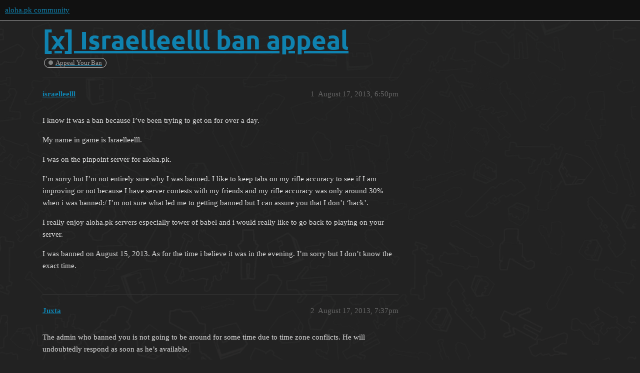

--- FILE ---
content_type: text/html; charset=utf-8
request_url: https://aloha.pk/t/x-israelleelll-ban-appeal/9585
body_size: 7408
content:
<!DOCTYPE html>
<html lang="en">
  <head>
    <meta charset="utf-8">
    <title>[x] Israelleelll  ban appeal  - Appeal Your Ban - aloha.pk community</title>
    <meta name="description" content="I know it was a ban because I’ve been trying to get on for over a day. 
My name in game is Israelleelll. 
I was on the pinpoint server for aloha.pk. 
I’m sorry but I’m not entirely sure why I was banned. I like to keep t&amp;hellip;">
    <meta name="generator" content="Discourse 3.1.0.beta3 - https://github.com/discourse/discourse version 720cf24659ef7d9adf1c1be9dc71efbc9cb7db62">
<link rel="icon" type="image/png" href="https://files-cdn.aloha.pk/optimized/1X/470f3b3a3fe0cd7f6d963a239e495090a50e5b32_2_32x32.png">
<link rel="apple-touch-icon" type="image/png" href="https://files-cdn.aloha.pk/optimized/2X/2/264b03c0004ba76da0e00a6c09bd577eebe23004_2_180x180.png">
<meta name="theme-color" media="all" content="#111111">

<meta name="viewport" content="width=device-width, initial-scale=1.0, minimum-scale=1.0, user-scalable=yes, viewport-fit=cover">
<link rel="canonical" href="https://aloha.pk/t/x-israelleelll-ban-appeal/9585" />

<link rel="search" type="application/opensearchdescription+xml" href="https://aloha.pk/opensearch.xml" title="aloha.pk community Search">

    <link href="https://community-cdn.aloha.pk/stylesheets/color_definitions_dark_1_98_56cc920359057bfd52f094ebc875ee68fb757ef5.css?__ws=aloha.pk" media="all" rel="stylesheet" class="light-scheme"/>

  <link href="https://community-cdn.aloha.pk/stylesheets/desktop_353bdc32064d1a9a122d10a777acfe33c5509bf5.css?__ws=aloha.pk" media="all" rel="stylesheet" data-target="desktop"  />



  <link href="https://community-cdn.aloha.pk/stylesheets/discourse-akismet_353bdc32064d1a9a122d10a777acfe33c5509bf5.css?__ws=aloha.pk" media="all" rel="stylesheet" data-target="discourse-akismet"  />
  <link href="https://community-cdn.aloha.pk/stylesheets/discourse-assign_353bdc32064d1a9a122d10a777acfe33c5509bf5.css?__ws=aloha.pk" media="all" rel="stylesheet" data-target="discourse-assign"  />
  <link href="https://community-cdn.aloha.pk/stylesheets/discourse-automation_353bdc32064d1a9a122d10a777acfe33c5509bf5.css?__ws=aloha.pk" media="all" rel="stylesheet" data-target="discourse-automation"  />
  <link href="https://community-cdn.aloha.pk/stylesheets/discourse-bbcode_353bdc32064d1a9a122d10a777acfe33c5509bf5.css?__ws=aloha.pk" media="all" rel="stylesheet" data-target="discourse-bbcode"  />
  <link href="https://community-cdn.aloha.pk/stylesheets/discourse-cakeday_353bdc32064d1a9a122d10a777acfe33c5509bf5.css?__ws=aloha.pk" media="all" rel="stylesheet" data-target="discourse-cakeday"  />
  <link href="https://community-cdn.aloha.pk/stylesheets/discourse-calendar_353bdc32064d1a9a122d10a777acfe33c5509bf5.css?__ws=aloha.pk" media="all" rel="stylesheet" data-target="discourse-calendar"  />
  <link href="https://community-cdn.aloha.pk/stylesheets/discourse-chat-integration_353bdc32064d1a9a122d10a777acfe33c5509bf5.css?__ws=aloha.pk" media="all" rel="stylesheet" data-target="discourse-chat-integration"  />
  <link href="https://community-cdn.aloha.pk/stylesheets/discourse-checklist_353bdc32064d1a9a122d10a777acfe33c5509bf5.css?__ws=aloha.pk" media="all" rel="stylesheet" data-target="discourse-checklist"  />
  <link href="https://community-cdn.aloha.pk/stylesheets/discourse-custom-wizard_353bdc32064d1a9a122d10a777acfe33c5509bf5.css?__ws=aloha.pk" media="all" rel="stylesheet" data-target="discourse-custom-wizard"  />
  <link href="https://community-cdn.aloha.pk/stylesheets/discourse-data-explorer_353bdc32064d1a9a122d10a777acfe33c5509bf5.css?__ws=aloha.pk" media="all" rel="stylesheet" data-target="discourse-data-explorer"  />
  <link href="https://community-cdn.aloha.pk/stylesheets/discourse-details_353bdc32064d1a9a122d10a777acfe33c5509bf5.css?__ws=aloha.pk" media="all" rel="stylesheet" data-target="discourse-details"  />
  <link href="https://community-cdn.aloha.pk/stylesheets/discourse-docs_353bdc32064d1a9a122d10a777acfe33c5509bf5.css?__ws=aloha.pk" media="all" rel="stylesheet" data-target="discourse-docs"  />
  <link href="https://community-cdn.aloha.pk/stylesheets/discourse-encrypt_353bdc32064d1a9a122d10a777acfe33c5509bf5.css?__ws=aloha.pk" media="all" rel="stylesheet" data-target="discourse-encrypt"  />
  <link href="https://community-cdn.aloha.pk/stylesheets/discourse-fingerprint_353bdc32064d1a9a122d10a777acfe33c5509bf5.css?__ws=aloha.pk" media="all" rel="stylesheet" data-target="discourse-fingerprint"  />
  <link href="https://community-cdn.aloha.pk/stylesheets/discourse-follow_353bdc32064d1a9a122d10a777acfe33c5509bf5.css?__ws=aloha.pk" media="all" rel="stylesheet" data-target="discourse-follow"  />
  <link href="https://community-cdn.aloha.pk/stylesheets/discourse-layouts_353bdc32064d1a9a122d10a777acfe33c5509bf5.css?__ws=aloha.pk" media="all" rel="stylesheet" data-target="discourse-layouts"  />
  <link href="https://community-cdn.aloha.pk/stylesheets/discourse-lazy-videos_353bdc32064d1a9a122d10a777acfe33c5509bf5.css?__ws=aloha.pk" media="all" rel="stylesheet" data-target="discourse-lazy-videos"  />
  <link href="https://community-cdn.aloha.pk/stylesheets/discourse-local-dates_353bdc32064d1a9a122d10a777acfe33c5509bf5.css?__ws=aloha.pk" media="all" rel="stylesheet" data-target="discourse-local-dates"  />
  <link href="https://community-cdn.aloha.pk/stylesheets/discourse-narrative-bot_353bdc32064d1a9a122d10a777acfe33c5509bf5.css?__ws=aloha.pk" media="all" rel="stylesheet" data-target="discourse-narrative-bot"  />
  <link href="https://community-cdn.aloha.pk/stylesheets/discourse-nationalflags_353bdc32064d1a9a122d10a777acfe33c5509bf5.css?__ws=aloha.pk" media="all" rel="stylesheet" data-target="discourse-nationalflags"  />
  <link href="https://community-cdn.aloha.pk/stylesheets/discourse-nft-avatar_353bdc32064d1a9a122d10a777acfe33c5509bf5.css?__ws=aloha.pk" media="all" rel="stylesheet" data-target="discourse-nft-avatar"  />
  <link href="https://community-cdn.aloha.pk/stylesheets/discourse-policy_353bdc32064d1a9a122d10a777acfe33c5509bf5.css?__ws=aloha.pk" media="all" rel="stylesheet" data-target="discourse-policy"  />
  <link href="https://community-cdn.aloha.pk/stylesheets/discourse-presence_353bdc32064d1a9a122d10a777acfe33c5509bf5.css?__ws=aloha.pk" media="all" rel="stylesheet" data-target="discourse-presence"  />
  <link href="https://community-cdn.aloha.pk/stylesheets/discourse-reactions_353bdc32064d1a9a122d10a777acfe33c5509bf5.css?__ws=aloha.pk" media="all" rel="stylesheet" data-target="discourse-reactions"  />
  <link href="https://community-cdn.aloha.pk/stylesheets/discourse-shared-edits_353bdc32064d1a9a122d10a777acfe33c5509bf5.css?__ws=aloha.pk" media="all" rel="stylesheet" data-target="discourse-shared-edits"  />
  <link href="https://community-cdn.aloha.pk/stylesheets/discourse-signatures_353bdc32064d1a9a122d10a777acfe33c5509bf5.css?__ws=aloha.pk" media="all" rel="stylesheet" data-target="discourse-signatures"  />
  <link href="https://community-cdn.aloha.pk/stylesheets/discourse-steam-login_353bdc32064d1a9a122d10a777acfe33c5509bf5.css?__ws=aloha.pk" media="all" rel="stylesheet" data-target="discourse-steam-login"  />
  <link href="https://community-cdn.aloha.pk/stylesheets/discourse-subscription-client_353bdc32064d1a9a122d10a777acfe33c5509bf5.css?__ws=aloha.pk" media="all" rel="stylesheet" data-target="discourse-subscription-client"  />
  <link href="https://community-cdn.aloha.pk/stylesheets/discourse-subscriptions_353bdc32064d1a9a122d10a777acfe33c5509bf5.css?__ws=aloha.pk" media="all" rel="stylesheet" data-target="discourse-subscriptions"  />
  <link href="https://community-cdn.aloha.pk/stylesheets/discourse-user-network-vis_353bdc32064d1a9a122d10a777acfe33c5509bf5.css?__ws=aloha.pk" media="all" rel="stylesheet" data-target="discourse-user-network-vis"  />
  <link href="https://community-cdn.aloha.pk/stylesheets/discourse-user-notes_353bdc32064d1a9a122d10a777acfe33c5509bf5.css?__ws=aloha.pk" media="all" rel="stylesheet" data-target="discourse-user-notes"  />
  <link href="https://community-cdn.aloha.pk/stylesheets/discourse-whos-online_353bdc32064d1a9a122d10a777acfe33c5509bf5.css?__ws=aloha.pk" media="all" rel="stylesheet" data-target="discourse-whos-online"  />
  <link href="https://community-cdn.aloha.pk/stylesheets/discourse-yearly-review_353bdc32064d1a9a122d10a777acfe33c5509bf5.css?__ws=aloha.pk" media="all" rel="stylesheet" data-target="discourse-yearly-review"  />
  <link href="https://community-cdn.aloha.pk/stylesheets/docker_manager_353bdc32064d1a9a122d10a777acfe33c5509bf5.css?__ws=aloha.pk" media="all" rel="stylesheet" data-target="docker_manager"  />
  <link href="https://community-cdn.aloha.pk/stylesheets/poll_353bdc32064d1a9a122d10a777acfe33c5509bf5.css?__ws=aloha.pk" media="all" rel="stylesheet" data-target="poll"  />
  <link href="https://community-cdn.aloha.pk/stylesheets/discourse-calendar_desktop_353bdc32064d1a9a122d10a777acfe33c5509bf5.css?__ws=aloha.pk" media="all" rel="stylesheet" data-target="discourse-calendar_desktop"  />
  <link href="https://community-cdn.aloha.pk/stylesheets/discourse-nft-avatar_desktop_353bdc32064d1a9a122d10a777acfe33c5509bf5.css?__ws=aloha.pk" media="all" rel="stylesheet" data-target="discourse-nft-avatar_desktop"  />
  <link href="https://community-cdn.aloha.pk/stylesheets/discourse-reactions_desktop_353bdc32064d1a9a122d10a777acfe33c5509bf5.css?__ws=aloha.pk" media="all" rel="stylesheet" data-target="discourse-reactions_desktop"  />
  <link href="https://community-cdn.aloha.pk/stylesheets/poll_desktop_353bdc32064d1a9a122d10a777acfe33c5509bf5.css?__ws=aloha.pk" media="all" rel="stylesheet" data-target="poll_desktop"  />

  <link href="https://community-cdn.aloha.pk/stylesheets/desktop_theme_128_b8fb098d325126efcedeff088bc36d59b223ee91.css?__ws=aloha.pk" media="all" rel="stylesheet" data-target="desktop_theme" data-theme-id="128" data-theme-name="category list banners"/>
<link href="https://community-cdn.aloha.pk/stylesheets/desktop_theme_7_4140dd64b25aa9106107bfc988886a43ce71dc33.css?__ws=aloha.pk" media="all" rel="stylesheet" data-target="desktop_theme" data-theme-id="7" data-theme-name="cookie consent banner"/>
<link href="https://community-cdn.aloha.pk/stylesheets/desktop_theme_149_d4adf5be51608bde846e8e62c447c08c0e87c576.css?__ws=aloha.pk" media="all" rel="stylesheet" data-target="desktop_theme" data-theme-id="149" data-theme-name="custom user menu tab"/>
<link href="https://community-cdn.aloha.pk/stylesheets/desktop_theme_163_6ed15b8bcf67c5c1e71958e6f1b41cba54a4fc0f.css?__ws=aloha.pk" media="all" rel="stylesheet" data-target="desktop_theme" data-theme-id="163" data-theme-name="desktop to mobile view banner"/>
<link href="https://community-cdn.aloha.pk/stylesheets/desktop_theme_117_b484348c3f99d73a7a795180183c0dcc11b0221d.css?__ws=aloha.pk" media="all" rel="stylesheet" data-target="desktop_theme" data-theme-id="117" data-theme-name="discourse avatar component"/>
<link href="https://community-cdn.aloha.pk/stylesheets/desktop_theme_74_e4366de695fb5b1d7bc319be2da877c751696644.css?__ws=aloha.pk" media="all" rel="stylesheet" data-target="desktop_theme" data-theme-id="74" data-theme-name="discourse clickable topic"/>
<link href="https://community-cdn.aloha.pk/stylesheets/desktop_theme_138_2b20e64ba9168e46f5ada6a7df75892e277d2820.css?__ws=aloha.pk" media="all" rel="stylesheet" data-target="desktop_theme" data-theme-id="138" data-theme-name="discourse dice roller"/>
<link href="https://community-cdn.aloha.pk/stylesheets/desktop_theme_53_e7f97b8f649a5d98413ef0d278cedaee423d1e5c.css?__ws=aloha.pk" media="all" rel="stylesheet" data-target="desktop_theme" data-theme-id="53" data-theme-name="discourse gifs"/>
<link href="https://community-cdn.aloha.pk/stylesheets/desktop_theme_129_f4c8398351162d75238e302ceb6cfb57323dc44b.css?__ws=aloha.pk" media="all" rel="stylesheet" data-target="desktop_theme" data-theme-id="129" data-theme-name="discourse insert video"/>
<link href="https://community-cdn.aloha.pk/stylesheets/desktop_theme_68_df25186c7b769bf19b6c6e8c8271ef69b867c43b.css?__ws=aloha.pk" media="all" rel="stylesheet" data-target="desktop_theme" data-theme-id="68" data-theme-name="discourse kanban"/>
<link href="https://community-cdn.aloha.pk/stylesheets/desktop_theme_114_8f5685b242d595c4094f453536d25ead310fa2c3.css?__ws=aloha.pk" media="all" rel="stylesheet" data-target="desktop_theme" data-theme-id="114" data-theme-name="extended about page"/>
<link href="https://community-cdn.aloha.pk/stylesheets/desktop_theme_106_a8700c99d8a99239bb69ea9cb5101e4b337b6bc9.css?__ws=aloha.pk" media="all" rel="stylesheet" data-target="desktop_theme" data-theme-id="106" data-theme-name="iframe lightboxes"/>
<link href="https://community-cdn.aloha.pk/stylesheets/desktop_theme_127_62c4b2914e2a0ab6e65be9428a0a1a78a3f514f8.css?__ws=aloha.pk" media="all" rel="stylesheet" data-target="desktop_theme" data-theme-id="127" data-theme-name="last seen user card theme component"/>
<link href="https://community-cdn.aloha.pk/stylesheets/desktop_theme_64_c6e09c77a6285587dec5af517fef1f580b74c47e.css?__ws=aloha.pk" media="all" rel="stylesheet" data-target="desktop_theme" data-theme-id="64" data-theme-name="layouts tag list widget"/>
<link href="https://community-cdn.aloha.pk/stylesheets/desktop_theme_27_a3e41a7333ddf0ceb7f927d4aa87fe04ab2a9dde.css?__ws=aloha.pk" media="all" rel="stylesheet" data-target="desktop_theme" data-theme-id="27" data-theme-name="left sidebar category list widget"/>
<link href="https://community-cdn.aloha.pk/stylesheets/desktop_theme_65_2b168c0e6ef5727b0418d1533b7ee8032bc6990b.css?__ws=aloha.pk" media="all" rel="stylesheet" data-target="desktop_theme" data-theme-id="65" data-theme-name="left sidebar event list"/>
<link href="https://community-cdn.aloha.pk/stylesheets/desktop_theme_88_83bbfa07465d23263fb3a9cda07a5fb669a8131e.css?__ws=aloha.pk" media="all" rel="stylesheet" data-target="desktop_theme" data-theme-id="88" data-theme-name="left sidebar groups widget"/>
<link href="https://community-cdn.aloha.pk/stylesheets/desktop_theme_25_78611a1d5eb6646f531362f4373f9bc544b66487.css?__ws=aloha.pk" media="all" rel="stylesheet" data-target="desktop_theme" data-theme-id="25" data-theme-name="left sidebar profile widget"/>
<link href="https://community-cdn.aloha.pk/stylesheets/desktop_theme_30_a20423493403d4cbe33e6b4736237895a73a39e2.css?__ws=aloha.pk" media="all" rel="stylesheet" data-target="desktop_theme" data-theme-id="30" data-theme-name="masonry image gallery"/>
<link href="https://community-cdn.aloha.pk/stylesheets/desktop_theme_102_ae7829ba8574102bd70e8bcb16b1a7035f6e0942.css?__ws=aloha.pk" media="all" rel="stylesheet" data-target="desktop_theme" data-theme-id="102" data-theme-name="md-composer-extras"/>
<link href="https://community-cdn.aloha.pk/stylesheets/desktop_theme_162_a621429eb8afd02deaaa9a056db15167c4afa93d.css?__ws=aloha.pk" media="all" rel="stylesheet" data-target="desktop_theme" data-theme-id="162" data-theme-name="offline indicator theme component"/>
<link href="https://community-cdn.aloha.pk/stylesheets/desktop_theme_23_daac18b51bee4762af716bf79302295e636de40b.css?__ws=aloha.pk" media="all" rel="stylesheet" data-target="desktop_theme" data-theme-id="23" data-theme-name="set home page to arbitrary url"/>
<link href="https://community-cdn.aloha.pk/stylesheets/desktop_theme_69_76d93f0b61951c768006782217b17d4fb7d81531.css?__ws=aloha.pk" media="all" rel="stylesheet" data-target="desktop_theme" data-theme-id="69" data-theme-name="table of contents component"/>
<link href="https://community-cdn.aloha.pk/stylesheets/desktop_theme_161_5dc9361febe96e719a3fa30b0a2c2799752c166b.css?__ws=aloha.pk" media="all" rel="stylesheet" data-target="desktop_theme" data-theme-id="161" data-theme-name="techcommunity-timeline-bookmark-button"/>
<link href="https://community-cdn.aloha.pk/stylesheets/desktop_theme_18_c5aed34d8b9df1eeb181616211c8c87dd20e54d0.css?__ws=aloha.pk" media="all" rel="stylesheet" data-target="desktop_theme" data-theme-id="18" data-theme-name="top bar categories/latest "/>
<link href="https://community-cdn.aloha.pk/stylesheets/desktop_theme_71_e17c7ee9aa6099e8c27f1799e73ed06d648f6130.css?__ws=aloha.pk" media="all" rel="stylesheet" data-target="desktop_theme" data-theme-id="71" data-theme-name="top bar header search"/>
<link href="https://community-cdn.aloha.pk/stylesheets/desktop_theme_118_a7711b067ac633a051c716814626edf131475242.css?__ws=aloha.pk" media="all" rel="stylesheet" data-target="desktop_theme" data-theme-id="118" data-theme-name="topic list previews"/>
<link href="https://community-cdn.aloha.pk/stylesheets/desktop_theme_54_704cdaa4b45973bd5537f23b7177379e47270862.css?__ws=aloha.pk" media="all" rel="stylesheet" data-target="desktop_theme" data-theme-id="54" data-theme-name="trust level avatar flair"/>
<link href="https://community-cdn.aloha.pk/stylesheets/desktop_theme_14_7bd28b81ee082aab09e7fa00f1d0d53305c8c15d.css?__ws=aloha.pk" media="all" rel="stylesheet" data-target="desktop_theme" data-theme-id="14" data-theme-name="versatile banner"/>
<link href="https://community-cdn.aloha.pk/stylesheets/desktop_theme_90_cb76be3858b00ef5bfe4b47618da55b4b744115f.css?__ws=aloha.pk" media="all" rel="stylesheet" data-target="desktop_theme" data-theme-id="90" data-theme-name="wikified posts"/>
<link href="https://community-cdn.aloha.pk/stylesheets/desktop_theme_98_1f5f389e58f554402df4ec442f3cc7a4bf5aaf5c.css?__ws=aloha.pk" media="all" rel="stylesheet" data-target="desktop_theme" data-theme-id="98" data-theme-name="dark"/>
<link href="https://community-cdn.aloha.pk/stylesheets/desktop_theme_160_736e80745472ab9dcc76cd356c418dd5a6c1b7e0.css?__ws=aloha.pk" media="all" rel="stylesheet" data-target="desktop_theme" data-theme-id="160" data-theme-name="[aloha] alohacraft category ui"/>
<link href="https://community-cdn.aloha.pk/stylesheets/desktop_theme_152_12e3a26296e075404bfe9f64b463e591745828cb.css?__ws=aloha.pk" media="all" rel="stylesheet" data-target="desktop_theme" data-theme-id="152" data-theme-name="[aloha] alohacraft dynmap category"/>
<link href="https://community-cdn.aloha.pk/stylesheets/desktop_theme_157_0960f8f1d976cd9ba1dc8c7ad2e53dcd1a93e681.css?__ws=aloha.pk" media="all" rel="stylesheet" data-target="desktop_theme" data-theme-id="157" data-theme-name="[aloha] aos map repository category"/>
<link href="https://community-cdn.aloha.pk/stylesheets/desktop_theme_154_d0f246cde2915e0dca86e999b6ef42b7a5bacd77.css?__ws=aloha.pk" media="all" rel="stylesheet" data-target="desktop_theme" data-theme-id="154" data-theme-name="[aloha] aos modding category"/>
<link href="https://community-cdn.aloha.pk/stylesheets/desktop_theme_155_b7c20a22922251653fa432554e25371b2bbfe9f9.css?__ws=aloha.pk" media="all" rel="stylesheet" data-target="desktop_theme" data-theme-id="155" data-theme-name="[aloha] aos stats/server list category"/>
<link href="https://community-cdn.aloha.pk/stylesheets/desktop_theme_121_69ed9aae8d921cf7478cb515b4ebd143f3b32340.css?__ws=aloha.pk" media="all" rel="stylesheet" data-target="desktop_theme" data-theme-id="121" data-theme-name="[aloha] groups page tweaks"/>
<link href="https://community-cdn.aloha.pk/stylesheets/desktop_theme_159_015f9a329b528383da54153bf3fad84dd8aeb300.css?__ws=aloha.pk" media="all" rel="stylesheet" data-target="desktop_theme" data-theme-id="159" data-theme-name="[aloha] latest page tweaks"/>
<link href="https://community-cdn.aloha.pk/stylesheets/desktop_theme_153_495f65d83dfacabc2082b359b4224047949f8eed.css?__ws=aloha.pk" media="all" rel="stylesheet" data-target="desktop_theme" data-theme-id="153" data-theme-name="[aloha] left sidebar"/>
<link href="https://community-cdn.aloha.pk/stylesheets/desktop_theme_168_92d1e64177ee3d0bef739a18161f223859da27e9.css?__ws=aloha.pk" media="all" rel="stylesheet" data-target="desktop_theme" data-theme-id="168" data-theme-name="[aloha] left sidebar profile widget tweaks"/>
<link href="https://community-cdn.aloha.pk/stylesheets/desktop_theme_164_ea3451f3cc399b97e3fdb34d3514d75ffbb2ae4f.css?__ws=aloha.pk" media="all" rel="stylesheet" data-target="desktop_theme" data-theme-id="164" data-theme-name="[aloha] lock icon tweaks"/>
<link href="https://community-cdn.aloha.pk/stylesheets/desktop_theme_165_0f1de66366ba0e097664c208ffc72d3c6935ffa2.css?__ws=aloha.pk" media="all" rel="stylesheet" data-target="desktop_theme" data-theme-id="165" data-theme-name="[aloha] nav pill tweaks"/>
<link href="https://community-cdn.aloha.pk/stylesheets/desktop_theme_43_ed09cc4bacbd79f14bea71fa88df02396b34aa26.css?__ws=aloha.pk" media="all" rel="stylesheet" data-target="desktop_theme" data-theme-id="43" data-theme-name="[aloha] top bar discord dropdown"/>
<link href="https://community-cdn.aloha.pk/stylesheets/desktop_theme_101_ca7edf5b7359e4161bb877b5113625ad8dcf2ec8.css?__ws=aloha.pk" media="all" rel="stylesheet" data-target="desktop_theme" data-theme-id="101" data-theme-name="[aloha] tweaks-dark"/>
<link href="https://community-cdn.aloha.pk/stylesheets/desktop_theme_141_6d8caff60ead695614fb072880d2913412dbc9b3.css?__ws=aloha.pk" media="all" rel="stylesheet" data-target="desktop_theme" data-theme-id="141" data-theme-name="[aloha] ubsg concept diagram category"/>
<link href="https://community-cdn.aloha.pk/stylesheets/desktop_theme_158_4ea8dd25f00f58aac468717a2a993c9b7222f221.css?__ws=aloha.pk" media="all" rel="stylesheet" data-target="desktop_theme" data-theme-id="158" data-theme-name="[aloha] user page tweaks"/>

    


<link rel="preload" href="https://community-cdn.aloha.pk/theme-javascripts/1b9de09e135ec2bfcbabcb0e8e135fd3488ef741.js?__ws=aloha.pk" as="script">
<script defer="" src="https://community-cdn.aloha.pk/theme-javascripts/1b9de09e135ec2bfcbabcb0e8e135fd3488ef741.js?__ws=aloha.pk" data-theme-id="7"></script>






<link rel="preload" href="https://community-cdn.aloha.pk/theme-javascripts/2f2c25de1aa27e27813ad917279049a9049d528f.js?__ws=aloha.pk" as="script">
<script defer="" src="https://community-cdn.aloha.pk/theme-javascripts/2f2c25de1aa27e27813ad917279049a9049d528f.js?__ws=aloha.pk" data-theme-id="14"></script>


<link rel="preload" href="https://community-cdn.aloha.pk/theme-javascripts/844c142f701045a99aa081d92a7bcd7cb39da968.js?__ws=aloha.pk" as="script">
<script defer="" src="https://community-cdn.aloha.pk/theme-javascripts/844c142f701045a99aa081d92a7bcd7cb39da968.js?__ws=aloha.pk" data-theme-id="23"></script>



<link rel="preload" href="https://community-cdn.aloha.pk/theme-javascripts/7852253630137aa311d639cb6f1acdd5118f95c7.js?__ws=aloha.pk" as="script">
<script defer="" src="https://community-cdn.aloha.pk/theme-javascripts/7852253630137aa311d639cb6f1acdd5118f95c7.js?__ws=aloha.pk" data-theme-id="43"></script>






<link rel="preload" href="https://community-cdn.aloha.pk/theme-javascripts/5afb69d0c8f2150701f22010d77ccdee8af6235a.js?__ws=aloha.pk" as="script">
<script defer="" src="https://community-cdn.aloha.pk/theme-javascripts/5afb69d0c8f2150701f22010d77ccdee8af6235a.js?__ws=aloha.pk" data-theme-id="54"></script>






<link rel="preload" href="https://community-cdn.aloha.pk/theme-javascripts/804991c2f891b5e0793e2fc38331fb98978dc6b5.js?__ws=aloha.pk" as="script">
<script defer="" src="https://community-cdn.aloha.pk/theme-javascripts/804991c2f891b5e0793e2fc38331fb98978dc6b5.js?__ws=aloha.pk" data-theme-id="101"></script>


<link rel="preload" href="https://community-cdn.aloha.pk/theme-javascripts/103df1aceb3ab1e1a774263709ba410bf5ad11ed.js?__ws=aloha.pk" as="script">
<script defer="" src="https://community-cdn.aloha.pk/theme-javascripts/103df1aceb3ab1e1a774263709ba410bf5ad11ed.js?__ws=aloha.pk" data-theme-id="102"></script>


<link rel="preload" href="https://community-cdn.aloha.pk/theme-javascripts/243dc288c69ede089d965cf9790ca0fbce89ac63.js?__ws=aloha.pk" as="script">
<script defer="" src="https://community-cdn.aloha.pk/theme-javascripts/243dc288c69ede089d965cf9790ca0fbce89ac63.js?__ws=aloha.pk" data-theme-id="114"></script>

 



<link rel="preload" href="https://community-cdn.aloha.pk/theme-javascripts/9308e43bb7055bd8db73441d96c25f69ddb22cd8.js?__ws=aloha.pk" as="script">
<script defer="" src="https://community-cdn.aloha.pk/theme-javascripts/9308e43bb7055bd8db73441d96c25f69ddb22cd8.js?__ws=aloha.pk" data-theme-id="121"></script>

<link rel="preload" href="https://community-cdn.aloha.pk/theme-javascripts/2415b56e106245e145888b8b1bea45b9346fd0f3.js?__ws=aloha.pk" as="script">
<script defer="" src="https://community-cdn.aloha.pk/theme-javascripts/2415b56e106245e145888b8b1bea45b9346fd0f3.js?__ws=aloha.pk" data-theme-id="125"></script>


<link rel="preload" href="https://community-cdn.aloha.pk/theme-javascripts/28ce07c259b02e1c10cd803a707ae9b61b177ae5.js?__ws=aloha.pk" as="script">
<script defer="" src="https://community-cdn.aloha.pk/theme-javascripts/28ce07c259b02e1c10cd803a707ae9b61b177ae5.js?__ws=aloha.pk" data-theme-id="127"></script>

 

<link rel="preload" href="https://community-cdn.aloha.pk/theme-javascripts/e46ebeeecb29e6c9454e55c4c91f230c6675db23.js?__ws=aloha.pk" as="script">
<script defer="" src="https://community-cdn.aloha.pk/theme-javascripts/e46ebeeecb29e6c9454e55c4c91f230c6675db23.js?__ws=aloha.pk" data-theme-id="141"></script>

 

<link rel="preload" href="https://community-cdn.aloha.pk/theme-javascripts/52a7a4c84345e330ee6cae62a5ea9a430f03cff7.js?__ws=aloha.pk" as="script">
<script defer="" src="https://community-cdn.aloha.pk/theme-javascripts/52a7a4c84345e330ee6cae62a5ea9a430f03cff7.js?__ws=aloha.pk" data-theme-id="152"></script>



<link rel="preload" href="https://community-cdn.aloha.pk/theme-javascripts/cf5c25cb1ffb957af17d0439b08a0046b67beabe.js?__ws=aloha.pk" as="script">
<script defer="" src="https://community-cdn.aloha.pk/theme-javascripts/cf5c25cb1ffb957af17d0439b08a0046b67beabe.js?__ws=aloha.pk" data-theme-id="153"></script>


 


<link rel="preload" href="https://community-cdn.aloha.pk/theme-javascripts/25be5957e4585b7f505b53a22b4b3d5dae54532b.js?__ws=aloha.pk" as="script">
<script defer="" src="https://community-cdn.aloha.pk/theme-javascripts/25be5957e4585b7f505b53a22b4b3d5dae54532b.js?__ws=aloha.pk" data-theme-id="154"></script>

 

<link rel="preload" href="https://community-cdn.aloha.pk/theme-javascripts/15e125d2ed5390b0bff05b439d418c11d248abfa.js?__ws=aloha.pk" as="script">
<script defer="" src="https://community-cdn.aloha.pk/theme-javascripts/15e125d2ed5390b0bff05b439d418c11d248abfa.js?__ws=aloha.pk" data-theme-id="155"></script>

 

<link rel="preload" href="https://community-cdn.aloha.pk/theme-javascripts/21eb4ee3a6a3f11716a5735bfaf1d5dd5a9d9d60.js?__ws=aloha.pk" as="script">
<script defer="" src="https://community-cdn.aloha.pk/theme-javascripts/21eb4ee3a6a3f11716a5735bfaf1d5dd5a9d9d60.js?__ws=aloha.pk" data-theme-id="157"></script>

 

<link rel="preload" href="https://community-cdn.aloha.pk/theme-javascripts/6aa2b35cb4adffaeedf6d1b83f343db3819ad278.js?__ws=aloha.pk" as="script">
<script defer="" src="https://community-cdn.aloha.pk/theme-javascripts/6aa2b35cb4adffaeedf6d1b83f343db3819ad278.js?__ws=aloha.pk" data-theme-id="160"></script>

<link rel="preload" href="https://community-cdn.aloha.pk/theme-javascripts/48325218ad7150ee1a3eb07fc0ab68a2b77be136.js?__ws=aloha.pk" as="script">
<script defer="" src="https://community-cdn.aloha.pk/theme-javascripts/48325218ad7150ee1a3eb07fc0ab68a2b77be136.js?__ws=aloha.pk" data-theme-id="166"></script>

<link rel="preload" href="https://community-cdn.aloha.pk/theme-javascripts/4d319a28c18daa9138a2c151325716743bb53c53.js?__ws=aloha.pk" as="script">
<script defer="" src="https://community-cdn.aloha.pk/theme-javascripts/4d319a28c18daa9138a2c151325716743bb53c53.js?__ws=aloha.pk" data-theme-id="168"></script>

    
        <link rel="alternate nofollow" type="application/rss+xml" title="RSS feed of &#39;[x] Israelleelll  ban appeal &#39;" href="https://aloha.pk/t/x-israelleelll-ban-appeal/9585.rss" />
    <meta property="og:site_name" content="aloha.pk community" />
<meta property="og:type" content="website" />
<meta name="twitter:card" content="summary" />
<meta name="twitter:image" content="https://files-cdn.aloha.pk/original/2X/2/264b03c0004ba76da0e00a6c09bd577eebe23004.png" />
<meta property="og:image" content="https://files-cdn.aloha.pk/original/2X/2/264b03c0004ba76da0e00a6c09bd577eebe23004.png" />
<meta property="og:url" content="https://aloha.pk/t/x-israelleelll-ban-appeal/9585" />
<meta name="twitter:url" content="https://aloha.pk/t/x-israelleelll-ban-appeal/9585" />
<meta property="og:title" content="[x] Israelleelll  ban appeal " />
<meta name="twitter:title" content="[x] Israelleelll  ban appeal " />
<meta property="og:description" content="I know it was a ban because I’ve been trying to get on for over a day.  My name in game is Israelleelll.  I was on the pinpoint server for aloha.pk.  I’m sorry but I’m not entirely sure why I was banned. I like to keep tabs on my rifle accuracy to see if I am improving or not because I have server contests with my friends and my rifle accuracy was only around 30% when i was banned:/ I’m not sure what led me to getting banned but I can assure you that I don’t ‘hack’.  I really enjoy aloha.pk serv..." />
<meta name="twitter:description" content="I know it was a ban because I’ve been trying to get on for over a day.  My name in game is Israelleelll.  I was on the pinpoint server for aloha.pk.  I’m sorry but I’m not entirely sure why I was banned. I like to keep tabs on my rifle accuracy to see if I am improving or not because I have server contests with my friends and my rifle accuracy was only around 30% when i was banned:/ I’m not sure what led me to getting banned but I can assure you that I don’t ‘hack’.  I really enjoy aloha.pk serv..." />
<meta property="og:article:section" content="Appeal Your Ban" />
<meta property="og:article:section:color" content="808281" />
<meta property="article:published_time" content="2013-08-17T18:50:17+00:00" />
<meta property="og:ignore_canonical" content="true" />


    
  </head>
  <body class="crawler ">
    
<link rel="preload" href="https://community-cdn.aloha.pk/theme-javascripts/6abfe7fe23ed974e1e4b04609ea8d706ea05c2fc.js?__ws=aloha.pk" as="script">
<script defer="" src="https://community-cdn.aloha.pk/theme-javascripts/6abfe7fe23ed974e1e4b04609ea8d706ea05c2fc.js?__ws=aloha.pk" data-theme-id="30"></script>


<link rel="preload" href="https://community-cdn.aloha.pk/theme-javascripts/c3f6ed9cfca99306881c7264433d7280b53f0bb5.js?__ws=aloha.pk" as="script">
<script defer="" src="https://community-cdn.aloha.pk/theme-javascripts/c3f6ed9cfca99306881c7264433d7280b53f0bb5.js?__ws=aloha.pk" data-theme-id="124"></script>


<link rel="preload" href="https://community-cdn.aloha.pk/theme-javascripts/64a47418242e30f8463e93c849b731d6d2b85b0d.js?__ws=aloha.pk" as="script">
<script defer="" src="https://community-cdn.aloha.pk/theme-javascripts/64a47418242e30f8463e93c849b731d6d2b85b0d.js?__ws=aloha.pk" data-theme-id="126"></script>

<div style="display: none!important">
  <svg xmlns="http://www.w3.org/2000/svg">
    <symbol viewBox="0 0 32 32" id="svg-megaphone">
      <title>Megaphone</title>
      <path d="M28.075 18.121v7.896c0 0.552-0.312 0.999-0.998 0.999-0.166 0-0.577-0.354-1.082-0.887v-21.194c0.505-0.533 0.916-0.887 1.082-0.887 0.748 0 0.998 0.447 0.998 0.998v8.096c1.353 0.038 2.613 1.135 2.613 2.489 0 1.355-1.26 2.452-2.613 2.49zM12.015 20.046c0.062 0 0-9.029 0-9.029 6.857 0 10.922-3.010 13.064-5.074v19.177c-2.142-2.063-6.207-5.074-13.064-5.074zM8.021 27.952l-1.997-7.927h-1.998c0 0-0.594-1.348-0.864-2.996-0.509 0-0.954 0-1.134 0-0.551 0-0.998-0.447-0.998-0.999v-0.998c0-0.552 0.447-0.999 0.998-0.999 0.18 0 0.625 0 1.134 0 0.271-1.648 0.864-2.995 0.864-2.995h6.99v8.987h-1.997l0.252 0.998h0.997l0.499 1.998h-0.994l1.243 4.931h-2.995z"></path>
    </symbol>
  </svg>
</div>
    <header>
  <a href="/">
    aloha.pk community
  </a>
</header>

    <div id="main-outlet" class="wrap" role="main">
        <div id="topic-title">
    <h1>
      <a href="/t/x-israelleelll-ban-appeal/9585">[x] Israelleelll  ban appeal </a>
    </h1>

      <div class="topic-category" itemscope itemtype="http://schema.org/BreadcrumbList">
          <span itemprop="itemListElement" itemscope itemtype="http://schema.org/ListItem">
            <a href="https://aloha.pk/c/appeal-your-ban/57" class="badge-wrapper bullet" itemprop="item">
              <span class='badge-category-bg' style='background-color: #808281'></span>
              <span class='badge-category clear-badge'>
                <span class='category-name' itemprop='name'>Appeal Your Ban</span>
              </span>
            </a>
            <meta itemprop="position" content="1" />
          </span>
      </div>

  </div>

  

    <div itemscope itemtype='http://schema.org/DiscussionForumPosting'>
      <meta itemprop='headline' content='[x] Israelleelll  ban appeal '>
        <meta itemprop='articleSection' content='Appeal Your Ban'>
      <meta itemprop='keywords' content=''>
      <div itemprop='publisher' itemscope itemtype="http://schema.org/Organization">
        <meta itemprop='name' content='aloha.pk'>
          <div itemprop='logo' itemscope itemtype="http://schema.org/ImageObject">
            <meta itemprop='url' content='https://files-cdn.aloha.pk/original/2X/9/9e3f4280f5ab788d27016a7a3317af7c67aec402.png'>
          </div>
      </div>

          <div id='post_1'  class='topic-body crawler-post'>
            <div class='crawler-post-meta'>
              <span class="creator" itemprop="author" itemscope itemtype="http://schema.org/Person">
                <a itemprop="url" href='https://aloha.pk/u/israelleelll'><span itemprop='name'>israelleelll</span></a>
                
              </span>

              <link itemprop="mainEntityOfPage" href="https://aloha.pk/t/x-israelleelll-ban-appeal/9585">


              <span class="crawler-post-infos">
                  <time itemprop='datePublished' datetime='2013-08-17T18:50:17Z' class='post-time'>
                    August 17, 2013,  6:50pm
                  </time>
                  <meta itemprop='dateModified' content='2013-08-17T18:50:17Z'>
              <span itemprop='position'>1</span>
              </span>
            </div>
            <div class='post' itemprop='articleBody'>
              <p>I know it was a ban because I’ve been trying to get on for over a day.</p>
<p>My name in game is Israelleelll.</p>
<p>I was on the pinpoint server for aloha.pk.</p>
<p>I’m sorry but I’m not entirely sure why I was banned. I like to keep tabs on my rifle accuracy to see if I am improving or not because I have server contests with my friends and my rifle accuracy was only around 30% when i was banned:/ I’m not sure what led me to getting banned but I can assure you that I don’t ‘hack’.</p>
<p>I really enjoy aloha.pk servers especially tower of babel and i would really like to go back to playing on your server.</p>
<p>I was banned on August 15, 2013. As for the time i believe it was in the evening. I’m sorry but I don’t know the exact time.</p>
            </div>

            <div itemprop="interactionStatistic" itemscope itemtype="http://schema.org/InteractionCounter">
              <meta itemprop="interactionType" content="http://schema.org/LikeAction"/>
              <meta itemprop="userInteractionCount" content="0" />
              <span class='post-likes'></span>
            </div>

            <div itemprop="interactionStatistic" itemscope itemtype="http://schema.org/InteractionCounter">
                <meta itemprop="interactionType" content="http://schema.org/CommentAction"/>
                <meta itemprop="userInteractionCount" content="0" />
              </div>

          </div>
          <div id='post_2' itemprop='comment' itemscope itemtype='http://schema.org/Comment' class='topic-body crawler-post'>
            <div class='crawler-post-meta'>
              <span class="creator" itemprop="author" itemscope itemtype="http://schema.org/Person">
                <a itemprop="url" href='https://aloha.pk/u/Juxta'><span itemprop='name'>Juxta</span></a>
                
              </span>

              <link itemprop="mainEntityOfPage" href="https://aloha.pk/t/x-israelleelll-ban-appeal/9585">


              <span class="crawler-post-infos">
                  <time itemprop='datePublished' datetime='2013-08-17T19:37:32Z' class='post-time'>
                    August 17, 2013,  7:37pm
                  </time>
                  <meta itemprop='dateModified' content='2013-08-17T19:37:32Z'>
              <span itemprop='position'>2</span>
              </span>
            </div>
            <div class='post' itemprop='text'>
              <p>The admin who banned you is not going to be around for some time due to time zone conflicts. He will undoubtedly respond as soon as he’s available.</p>
<p>Thank you for your patience, and this is your time to rethink your appeal if you’re being untruthful because if you’re caught lying now it severely compromise your appeal’s chances.</p>
            </div>

            <div itemprop="interactionStatistic" itemscope itemtype="http://schema.org/InteractionCounter">
              <meta itemprop="interactionType" content="http://schema.org/LikeAction"/>
              <meta itemprop="userInteractionCount" content="0" />
              <span class='post-likes'></span>
            </div>

            <div itemprop="interactionStatistic" itemscope itemtype="http://schema.org/InteractionCounter">
                <meta itemprop="interactionType" content="http://schema.org/CommentAction"/>
                <meta itemprop="userInteractionCount" content="0" />
              </div>

          </div>
          <div id='post_3' itemprop='comment' itemscope itemtype='http://schema.org/Comment' class='topic-body crawler-post'>
            <div class='crawler-post-meta'>
              <span class="creator" itemprop="author" itemscope itemtype="http://schema.org/Person">
                <a itemprop="url" href='https://aloha.pk/u/israelleelll'><span itemprop='name'>israelleelll</span></a>
                
              </span>

              <link itemprop="mainEntityOfPage" href="https://aloha.pk/t/x-israelleelll-ban-appeal/9585">


              <span class="crawler-post-infos">
                  <time itemprop='datePublished' datetime='2013-08-17T20:52:56Z' class='post-time'>
                    August 17, 2013,  8:52pm
                  </time>
                  <meta itemprop='dateModified' content='2013-08-17T20:52:56Z'>
              <span itemprop='position'>3</span>
              </span>
            </div>
            <div class='post' itemprop='text'>
              <p>Alrighty thank you for letting me know. <img src="https://community-cdn.aloha.pk/images/emoji/twitter/slight_smile.png?v=11" title=":slight_smile:" class="emoji" alt=":slight_smile:"></p>
            </div>

            <div itemprop="interactionStatistic" itemscope itemtype="http://schema.org/InteractionCounter">
              <meta itemprop="interactionType" content="http://schema.org/LikeAction"/>
              <meta itemprop="userInteractionCount" content="0" />
              <span class='post-likes'></span>
            </div>

            <div itemprop="interactionStatistic" itemscope itemtype="http://schema.org/InteractionCounter">
                <meta itemprop="interactionType" content="http://schema.org/CommentAction"/>
                <meta itemprop="userInteractionCount" content="0" />
              </div>

          </div>
          <div id='post_4' itemprop='comment' itemscope itemtype='http://schema.org/Comment' class='topic-body crawler-post'>
            <div class='crawler-post-meta'>
              <span class="creator" itemprop="author" itemscope itemtype="http://schema.org/Person">
                <a itemprop="url" href='https://aloha.pk/u/topo'><span itemprop='name'>topo</span></a>
                
              </span>

              <link itemprop="mainEntityOfPage" href="https://aloha.pk/t/x-israelleelll-ban-appeal/9585">


              <span class="crawler-post-infos">
                  <time itemprop='datePublished' datetime='2013-08-18T21:06:35Z' class='post-time'>
                    August 18, 2013,  9:06pm
                  </time>
                  <meta itemprop='dateModified' content='2013-08-18T21:06:35Z'>
              <span itemprop='position'>4</span>
              </span>
            </div>
            <div class='post' itemprop='text'>
              <p>Hi! I’m the admin who banned you.<br>
My videos folder is kinda cluttered at the moment, but I’m going to look for the video I took of you and upload it sometime soon. The ban was for norecoil and aimbot. Sorry for the long wait, just thought I’d let you know that I <span class="bbcode-i">am</span> getting to it. :F</p>
            </div>

            <div itemprop="interactionStatistic" itemscope itemtype="http://schema.org/InteractionCounter">
              <meta itemprop="interactionType" content="http://schema.org/LikeAction"/>
              <meta itemprop="userInteractionCount" content="0" />
              <span class='post-likes'></span>
            </div>

            <div itemprop="interactionStatistic" itemscope itemtype="http://schema.org/InteractionCounter">
                <meta itemprop="interactionType" content="http://schema.org/CommentAction"/>
                <meta itemprop="userInteractionCount" content="0" />
              </div>

          </div>
          <div id='post_5' itemprop='comment' itemscope itemtype='http://schema.org/Comment' class='topic-body crawler-post'>
            <div class='crawler-post-meta'>
              <span class="creator" itemprop="author" itemscope itemtype="http://schema.org/Person">
                <a itemprop="url" href='https://aloha.pk/u/israelleelll'><span itemprop='name'>israelleelll</span></a>
                
              </span>

              <link itemprop="mainEntityOfPage" href="https://aloha.pk/t/x-israelleelll-ban-appeal/9585">


              <span class="crawler-post-infos">
                  <time itemprop='datePublished' datetime='2013-08-18T21:47:26Z' class='post-time'>
                    August 18, 2013,  9:47pm
                  </time>
                  <meta itemprop='dateModified' content='2013-08-18T21:47:26Z'>
              <span itemprop='position'>5</span>
              </span>
            </div>
            <div class='post' itemprop='text'>
              <p>Okay! thank you for getting to my appeal.</p>
            </div>

            <div itemprop="interactionStatistic" itemscope itemtype="http://schema.org/InteractionCounter">
              <meta itemprop="interactionType" content="http://schema.org/LikeAction"/>
              <meta itemprop="userInteractionCount" content="0" />
              <span class='post-likes'></span>
            </div>

            <div itemprop="interactionStatistic" itemscope itemtype="http://schema.org/InteractionCounter">
                <meta itemprop="interactionType" content="http://schema.org/CommentAction"/>
                <meta itemprop="userInteractionCount" content="0" />
              </div>

          </div>
          <div id='post_6' itemprop='comment' itemscope itemtype='http://schema.org/Comment' class='topic-body crawler-post'>
            <div class='crawler-post-meta'>
              <span class="creator" itemprop="author" itemscope itemtype="http://schema.org/Person">
                <a itemprop="url" href='https://aloha.pk/u/topo'><span itemprop='name'>topo</span></a>
                
              </span>

              <link itemprop="mainEntityOfPage" href="https://aloha.pk/t/x-israelleelll-ban-appeal/9585">


              <span class="crawler-post-infos">
                  <time itemprop='datePublished' datetime='2013-08-18T21:58:54Z' class='post-time'>
                    August 18, 2013,  9:58pm
                  </time>
                  <meta itemprop='dateModified' content='2013-08-18T21:58:54Z'>
              <span itemprop='position'>6</span>
              </span>
            </div>
            <div class='post' itemprop='text'>
              <p>Well, this is getting annoying. I can’t find this video anywhere either. I really need to start organizing these things better. <img src="https://community-cdn.aloha.pk/images/emoji/twitter/expressionless.png?v=11" title=":expressionless:" class="emoji" alt=":expressionless:"><br>
I’ll unban you. If you’re innocent and I messed up, sorry! If you were hacking, let this be a warning.</p>
            </div>

            <div itemprop="interactionStatistic" itemscope itemtype="http://schema.org/InteractionCounter">
              <meta itemprop="interactionType" content="http://schema.org/LikeAction"/>
              <meta itemprop="userInteractionCount" content="0" />
              <span class='post-likes'></span>
            </div>

            <div itemprop="interactionStatistic" itemscope itemtype="http://schema.org/InteractionCounter">
                <meta itemprop="interactionType" content="http://schema.org/CommentAction"/>
                <meta itemprop="userInteractionCount" content="0" />
              </div>

          </div>
          <div id='post_7' itemprop='comment' itemscope itemtype='http://schema.org/Comment' class='topic-body crawler-post'>
            <div class='crawler-post-meta'>
              <span class="creator" itemprop="author" itemscope itemtype="http://schema.org/Person">
                <a itemprop="url" href='https://aloha.pk/u/israelleelll'><span itemprop='name'>israelleelll</span></a>
                
              </span>

              <link itemprop="mainEntityOfPage" href="https://aloha.pk/t/x-israelleelll-ban-appeal/9585">


              <span class="crawler-post-infos">
                  <time itemprop='datePublished' datetime='2013-08-18T22:06:28Z' class='post-time'>
                    August 18, 2013, 10:06pm
                  </time>
                  <meta itemprop='dateModified' content='2013-08-18T22:06:28Z'>
              <span itemprop='position'>7</span>
              </span>
            </div>
            <div class='post' itemprop='text'>
              <p>Okay cool! Thank you!</p>
            </div>

            <div itemprop="interactionStatistic" itemscope itemtype="http://schema.org/InteractionCounter">
              <meta itemprop="interactionType" content="http://schema.org/LikeAction"/>
              <meta itemprop="userInteractionCount" content="0" />
              <span class='post-likes'></span>
            </div>

            <div itemprop="interactionStatistic" itemscope itemtype="http://schema.org/InteractionCounter">
                <meta itemprop="interactionType" content="http://schema.org/CommentAction"/>
                <meta itemprop="userInteractionCount" content="0" />
              </div>

          </div>
    </div>






    </div>
    <footer class="container wrap">
  <nav class='crawler-nav'>
    <ul>
      <li itemscope itemtype='http://schema.org/SiteNavigationElement'>
        <span itemprop='name'>
          <a href='/' itemprop="url">Home </a>
        </span>
      </li>
      <li itemscope itemtype='http://schema.org/SiteNavigationElement'>
        <span itemprop='name'>
          <a href='/categories' itemprop="url">Categories </a>
        </span>
      </li>
      <li itemscope itemtype='http://schema.org/SiteNavigationElement'>
        <span itemprop='name'>
          <a href='/guidelines' itemprop="url">FAQ/Guidelines </a>
        </span>
      </li>
      <li itemscope itemtype='http://schema.org/SiteNavigationElement'>
        <span itemprop='name'>
          <a href='/tos' itemprop="url">Terms of Service </a>
        </span>
      </li>
      <li itemscope itemtype='http://schema.org/SiteNavigationElement'>
        <span itemprop='name'>
          <a href='/privacy' itemprop="url">Privacy Policy </a>
        </span>
      </li>
    </ul>
  </nav>
  <p class='powered-by-link'>Powered by <a href="https://www.discourse.org">Discourse</a>, best viewed with JavaScript enabled</p>
</footer>

    <!--<div align="right" style="padding: 24px 48px; opacity: 50%;">
hosted by<br />
<a href="https://www.vultr.com/?ref=8991576-8H" target="_new"><img src="https://www.vultr.com/media/logo_mono_ondark.png" border="0" width="120px"></a>
</div>-->
<br>
<br>
    <script type="text/javscript">
    function reloadIFrame() {
        var disc = document.getElementById("chatwidget");
        if (disc) {
            disc.src="https://discordapp.com/widget?id=109793081594806272&theme=dark";
        }
    }
    window.setInterval(reloadIFrame(), 90000);
</script>
  </body>
  
</html>


--- FILE ---
content_type: text/css
request_url: https://community-cdn.aloha.pk/stylesheets/discourse-custom-wizard_353bdc32064d1a9a122d10a777acfe33c5509bf5.css?__ws=aloha.pk
body_size: 81977
content:
.wizard-mapper{width:100%}.wizard-mapper .select-kit{min-width:initial;width:initial}.wizard-mapper .select-kit .select-kit-header{min-height:30px}.wizard-mapper .select-kit .choices .choice{height:24px}.wizard-mapper div.mapper-block:not(:last-of-type){margin-right:10px}.wizard-mapper>.mapper-connector.single{width:min-content;margin-bottom:10px;height:20px;border:2px solid var(--primary-low)}[class~=mapper-input]{display:flex;align-items:flex-start;width:min-content;position:relative;padding:25px 7px 7px 7px;margin-bottom:10px;background:rgba(var(--secondary-rgb), 0.5);border:2px solid var(--primary-low)}[class~=mapper-input] .d-icon{text-align:center}[class~=mapper-input] input{margin:0}[class~=mapper-input] input[disabled]{background-color:var(--primary-low);border-color:#ddd}[class~=mapper-input] .output{position:relative}[class~=mapper-input] a.remove-input{position:absolute;right:-13px;top:0px;padding:4px;display:flex;align-items:center;justify-content:center;transform:translateY(-50%);background:var(--secondary);border-radius:50%;font-size:.8em;border:2px solid var(--primary-low)}[class~=mapper-input].association,[class~=mapper-input].validation{padding-right:27px}.add-mapper-input{display:inline-block}.mapper-connector{width:auto;min-width:40px}.mapper-connector .select-kit .select-kit-header{display:flex;justify-content:center}.mapper-connector.single{height:28px;background:var(--secondary);border:1px solid var(--primary-medium);display:flex;align-items:center;justify-content:center}.mapper-connector .connector-single{padding:0 5px}.mapper-selector{width:100%;max-width:250px;min-width:250px;position:relative}.mapper-selector>input,.mapper-selector .select-kit,.mapper-selector .ac-wrap,.mapper-selector .autocomplete.ac-user{width:250px !important}.mapper-selector .input{width:100%;transition:all .1s}.mapper-selector .type-selector{position:absolute;top:-22px;width:150px}.mapper-selector .type-selector a{color:var(--primary);margin-right:4px;display:flex;align-items:center}.mapper-selector .type-selector a.active{color:var(--tertiary);text-decoration:underline}.mapper-selector .type-selector a:last-of-type{margin-right:0}.mapper-selector .type-selector a .type-selector-icon{margin-left:2px;font-size:.7em}.mapper-selector .selector-types{box-shadow:0 2px 3px 0 rgba(0,0,0,.2);position:absolute;display:flex;background:var(--secondary);z-index:200;padding:5px 7px;flex-direction:column;border:1px solid var(--primary-low)}.mapper-selector .value-list .remove-value-btn{background:none;border:none}.mapper-selector .value-list .remove-value-btn .d-icon{color:var(--primary)}.mapper-selector .select-kit-header .selected-name{max-width:85%}.mapper-selector .select-kit-header .selected-name .name{white-space:nowrap;text-overflow:ellipsis;overflow:hidden}.mapper-pairs{display:flex;flex-direction:column;align-items:center;position:relative}.mapper-pairs .add-pair,.mapper-pairs .remove-pair,.mapper-pairs .join-pair{font-size:.9em}.mapper-pairs .add-pair{margin-top:5px}.mapper-pairs .remove-pair{position:absolute;top:5px;right:-20px}.mapper-pairs .join-pair{position:absolute;bottom:-25px;left:50%;transform:translateX(-50%)}.mapper-pairs .mapper-connector{min-width:50px}.mapper-pair{display:flex;align-items:flex-start;position:relative}.mapper-pair:not(:first-of-type){margin-top:30px}.admin-wizards-manager .admin-wizard-controls{display:flex;justify-content:flex-start}.admin-wizards-manager .admin-wizard-controls .buttons{display:flex;margin-left:auto}.admin-wizards-manager .admin-wizard-controls .buttons>*{margin-left:10px}.admin-wizards-manager .admin-wizard-controls .buttons #import-button:enabled,.admin-wizards-manager .admin-wizard-controls .buttons #export-button:enabled{background-color:var(--tertiary);color:var(--secondary)}.admin-wizards-manager .admin-wizard-controls .buttons #destroy-button:enabled{background-color:var(--danger);color:var(--secondary)}.admin-wizards-manager .admin-wizard-controls #custom-wizard-file-upload{display:none}.admin-wizards-manager .admin-wizard-controls .filename{padding:0 10px;border:1px solid var(--primary);display:inline-flex;height:28px;line-height:28px}.admin-wizards-manager .admin-wizard-controls .filename a{color:var(--primary);margin-right:5px;display:inline-flex;align-items:center}.wizard-list-select{list-style-type:none}.wizard-action-buttons{flex-direction:column}.control-column{width:100px;text-align:center}.admin-wizards-api{margin-bottom:40px}.admin-wizards-api .content-list{margin-right:20px}.admin-wizards-api .new-api{margin-top:20px}.admin-wizards-api .metadata .title input{width:400px}.admin-wizards-api .buttons{text-align:right;vertical-align:middle}.admin-wizards-api .buttons>.d-icon,.admin-wizards-api .buttons>.spinner{margin-right:7px}.admin-wizards-api .buttons .error{margin-top:10px;color:var(--danger)}.wizard-api-header{margin-top:20px}.wizard-api-header.page{margin-bottom:20px}.wizard-api-header .buttons{float:right}.wizard-api-header .metadata{display:flex}.wizard-api-header .metadata .title{margin-right:1em}.wizard-api-header .metadata .name.saved span{display:inline-block;padding:6px 12px;background-color:var(--primary-low)}.wizard-api-authentication{display:flex;background-color:var(--primary-very-low);padding:20px;margin-bottom:20px}.wizard-api-authentication .settings{width:50%;max-width:50%}.wizard-api-authentication .redirect-uri .controls{word-break:break-all}.wizard-api-authentication .auth-type .select-kit{min-width:210px;width:210px;margin-bottom:10px}.wizard-api-authentication .status{border-left:1px solid var(--primary);margin-left:20px;padding-left:20px;width:50%;max-width:50%}.wizard-api-authentication .status .authorization{float:right}.wizard-api-authentication .status .control-group{margin-bottom:15px}.wizard-api-endpoints{background-color:var(--primary-very-low);padding:20px;margin-bottom:20px}.wizard-api-endpoints .endpoint-list{margin-top:20px}.wizard-api-endpoints .endpoint-list ul{margin:0;list-style:none}.wizard-api-endpoints .endpoint{margin-top:20px}.wizard-api-endpoints .endpoint .top,.wizard-api-endpoints .endpoint .bottom{display:flex}.wizard-api-endpoints .endpoint .top{margin-bottom:15px}.wizard-api-endpoints .endpoint .combo-box{margin-right:10px;width:210px}.wizard-api-endpoints .endpoint input{margin:0;margin-right:10px}.wizard-api-endpoints .endpoint .endpoint-url{flex:1 1 auto}.wizard-api-endpoints .endpoint .remove-endpoint{margin-left:auto}.wizard-api-log{background-color:#f8f8f8;padding:20px;margin-bottom:20px}.wizard-step-contents{height:unset !important}.btn.hidden{display:none}.btn{border:1px solid rgba(0,0,0,0);font-size:var(--font-0);line-height:normal;box-sizing:border-box;padding:.5em .65em;display:inline-flex;align-items:center;justify-content:center;margin:0;font-weight:normal;color:var(--primary);background:var(--primary-low);border-radius:var(--d-button-border-radius);cursor:pointer;transition:all .25s}.ios-device .btn{font-size:var(--font-size-ios-input);padding-top:.4em;padding-bottom:.4em}.btn .d-icon{color:var(--primary-high);margin-right:.45em;transition:color .25s}@media(forced-colors: active){.btn .d-icon{color:ButtonText}}.btn .d-button-label+.d-icon{margin-left:.45em;margin-right:0}.btn.no-text .d-icon{margin-right:0}.discourse-no-touch .btn:hover,.discourse-no-touch .btn.btn-hover{background:var(--primary-medium);color:var(--secondary)}.discourse-no-touch .btn:hover .d-icon,.discourse-no-touch .btn.btn-hover .d-icon{color:var(--primary-low)}@media(forced-colors: active){.discourse-no-touch .btn:hover .d-icon,.discourse-no-touch .btn.btn-hover .d-icon{color:Highlight}}.btn:focus{outline:none;background:var(--primary-medium);color:var(--secondary)}.btn:focus .d-icon{color:var(--primary-low)}@media(forced-colors: active){.btn:focus .d-icon{color:Highlight}}.btn[href]{color:var(--primary)}.btn:active,.btn.btn-active{background-color:var(--primary-medium) 0%;background-image:linear-gradient(to bottom, var(--primary-medium) 0%, var(--primary-low) 100%);border-bottom-color:var(--primary-low)}.btn[disabled],.btn.disabled{cursor:not-allowed}.btn[disabled]:not(.is-loading),.btn.disabled:not(.is-loading){opacity:.4}.btn[disabled]:hover,.btn.disabled:hover{color:var(--primary);background:var(--primary-low)}.btn[disabled]:hover .d-icon,.btn.disabled:hover .d-icon{color:var(--primary-high)}.btn .loading-container{display:none;margin:0 6.75px 0 0}.btn.is-loading.btn-text .d-button-label{font-size:var(--font-down-2)}.btn.is-loading.btn-text.btn-small .loading-icon{font-size:var(--font-down-1);margin-right:.2em}.btn.is-loading .loading-icon{animation:rotate-forever 1s infinite linear,fadein 1s}.btn-primary,.admin-wizards-custom-fields .btn.save:enabled{border:1px solid rgba(0,0,0,0);font-size:var(--font-0);line-height:normal;box-sizing:border-box;padding:.5em .65em;display:inline-flex;align-items:center;justify-content:center;margin:0;font-weight:normal;color:var(--secondary);background:var(--tertiary);border-radius:var(--d-button-border-radius);cursor:pointer;transition:all .25s}.ios-device .btn-primary,.ios-device .admin-wizards-custom-fields .btn.save:enabled,.admin-wizards-custom-fields .ios-device .btn.save:enabled{font-size:var(--font-size-ios-input);padding-top:.4em;padding-bottom:.4em}.btn-primary .d-icon,.admin-wizards-custom-fields .btn.save:enabled .d-icon{color:var(--secondary);margin-right:.45em;transition:color .25s}@media(forced-colors: active){.btn-primary .d-icon,.admin-wizards-custom-fields .btn.save:enabled .d-icon{color:ButtonText}}.btn-primary .d-button-label+.d-icon,.admin-wizards-custom-fields .btn.save:enabled .d-button-label+.d-icon{margin-left:.45em;margin-right:0}.btn-primary.no-text .d-icon,.admin-wizards-custom-fields .no-text.btn.save:enabled .d-icon{margin-right:0}.discourse-no-touch .btn-primary:hover,.discourse-no-touch .admin-wizards-custom-fields .btn.save:hover:enabled,.admin-wizards-custom-fields .discourse-no-touch .btn.save:hover:enabled,.discourse-no-touch .btn-primary.btn-hover,.discourse-no-touch .admin-wizards-custom-fields .btn-hover.btn.save:enabled,.admin-wizards-custom-fields .discourse-no-touch .btn-hover.btn.save:enabled{background:var(--tertiary-hover);color:var(--secondary)}.discourse-no-touch .btn-primary:hover .d-icon,.discourse-no-touch .admin-wizards-custom-fields .btn.save:hover:enabled .d-icon,.admin-wizards-custom-fields .discourse-no-touch .btn.save:hover:enabled .d-icon,.discourse-no-touch .btn-primary.btn-hover .d-icon,.discourse-no-touch .admin-wizards-custom-fields .btn-hover.btn.save:enabled .d-icon,.admin-wizards-custom-fields .discourse-no-touch .btn-hover.btn.save:enabled .d-icon{color:var(--secondary)}@media(forced-colors: active){.discourse-no-touch .btn-primary:hover .d-icon,.discourse-no-touch .admin-wizards-custom-fields .btn.save:hover:enabled .d-icon,.admin-wizards-custom-fields .discourse-no-touch .btn.save:hover:enabled .d-icon,.discourse-no-touch .btn-primary.btn-hover .d-icon,.discourse-no-touch .admin-wizards-custom-fields .btn-hover.btn.save:enabled .d-icon,.admin-wizards-custom-fields .discourse-no-touch .btn-hover.btn.save:enabled .d-icon{color:Highlight}}.btn-primary:focus,.admin-wizards-custom-fields .btn.save:focus:enabled{outline:none;background:var(--tertiary-hover);color:var(--secondary)}.btn-primary:focus .d-icon,.admin-wizards-custom-fields .btn.save:focus:enabled .d-icon{color:var(--secondary)}@media(forced-colors: active){.btn-primary:focus .d-icon,.admin-wizards-custom-fields .btn.save:focus:enabled .d-icon{color:Highlight}}.btn-primary[href],.admin-wizards-custom-fields [href].btn.save:enabled{color:var(--secondary)}.btn-primary:active,.admin-wizards-custom-fields .btn.save:active:enabled,.btn-primary.btn-active,.admin-wizards-custom-fields .btn-active.btn.save:enabled{background-color:var(--tertiary-hover) 0%;background-image:linear-gradient(to bottom, var(--tertiary-hover) 0%, var(--tertiary) 100%);border-bottom-color:var(--tertiary)}.btn-primary[disabled],.admin-wizards-custom-fields [disabled].btn.save:enabled,.btn-primary.disabled,.admin-wizards-custom-fields .disabled.btn.save:enabled{cursor:not-allowed}.btn-primary[disabled]:not(.is-loading),.admin-wizards-custom-fields [disabled].btn.save:not(.is-loading):enabled,.btn-primary.disabled:not(.is-loading),.admin-wizards-custom-fields .disabled.btn.save:not(.is-loading):enabled{opacity:.4}.btn-primary[disabled]:hover,.admin-wizards-custom-fields [disabled].btn.save:hover:enabled,.btn-primary.disabled:hover,.admin-wizards-custom-fields .disabled.btn.save:hover:enabled{color:var(--secondary);background:var(--tertiary)}.btn-primary[disabled]:hover .d-icon,.admin-wizards-custom-fields [disabled].btn.save:hover:enabled .d-icon,.btn-primary.disabled:hover .d-icon,.admin-wizards-custom-fields .disabled.btn.save:hover:enabled .d-icon{color:var(--secondary)}.btn-primary .loading-container,.admin-wizards-custom-fields .btn.save:enabled .loading-container{display:none;margin:0 6.75px 0 0}.btn-primary.is-loading.btn-text .d-button-label,.admin-wizards-custom-fields .is-loading.btn-text.btn.save:enabled .d-button-label{font-size:var(--font-down-2)}.btn-primary.is-loading.btn-text.btn-small .loading-icon,.admin-wizards-custom-fields .is-loading.btn-text.btn-small.btn.save:enabled .loading-icon{font-size:var(--font-down-1);margin-right:.2em}.btn-primary.is-loading .loading-icon,.admin-wizards-custom-fields .is-loading.btn.save:enabled .loading-icon{animation:rotate-forever 1s infinite linear,fadein 1s}.btn-danger,.admin-wizards-custom-fields .btn.destroy{border:1px solid rgba(0,0,0,0);font-size:var(--font-0);line-height:normal;box-sizing:border-box;padding:.5em .65em;display:inline-flex;align-items:center;justify-content:center;margin:0;font-weight:normal;color:var(--secondary);background:var(--danger);border-radius:var(--d-button-border-radius);cursor:pointer;transition:all .25s}.ios-device .btn-danger,.ios-device .admin-wizards-custom-fields .btn.destroy,.admin-wizards-custom-fields .ios-device .btn.destroy{font-size:var(--font-size-ios-input);padding-top:.4em;padding-bottom:.4em}.btn-danger .d-icon,.admin-wizards-custom-fields .btn.destroy .d-icon{color:var(--danger-low);margin-right:.45em;transition:color .25s}@media(forced-colors: active){.btn-danger .d-icon,.admin-wizards-custom-fields .btn.destroy .d-icon{color:ButtonText}}.btn-danger .d-button-label+.d-icon,.admin-wizards-custom-fields .btn.destroy .d-button-label+.d-icon{margin-left:.45em;margin-right:0}.btn-danger.no-text .d-icon,.admin-wizards-custom-fields .no-text.btn.destroy .d-icon{margin-right:0}.discourse-no-touch .btn-danger:hover,.discourse-no-touch .admin-wizards-custom-fields .btn.destroy:hover,.admin-wizards-custom-fields .discourse-no-touch .btn.destroy:hover,.discourse-no-touch .btn-danger.btn-hover,.discourse-no-touch .admin-wizards-custom-fields .btn-hover.btn.destroy,.admin-wizards-custom-fields .discourse-no-touch .btn-hover.btn.destroy{background:var(--danger-hover);color:var(--secondary)}.discourse-no-touch .btn-danger:hover .d-icon,.discourse-no-touch .admin-wizards-custom-fields .btn.destroy:hover .d-icon,.admin-wizards-custom-fields .discourse-no-touch .btn.destroy:hover .d-icon,.discourse-no-touch .btn-danger.btn-hover .d-icon,.discourse-no-touch .admin-wizards-custom-fields .btn-hover.btn.destroy .d-icon,.admin-wizards-custom-fields .discourse-no-touch .btn-hover.btn.destroy .d-icon{color:var(--danger-low)}@media(forced-colors: active){.discourse-no-touch .btn-danger:hover .d-icon,.discourse-no-touch .admin-wizards-custom-fields .btn.destroy:hover .d-icon,.admin-wizards-custom-fields .discourse-no-touch .btn.destroy:hover .d-icon,.discourse-no-touch .btn-danger.btn-hover .d-icon,.discourse-no-touch .admin-wizards-custom-fields .btn-hover.btn.destroy .d-icon,.admin-wizards-custom-fields .discourse-no-touch .btn-hover.btn.destroy .d-icon{color:Highlight}}.btn-danger:focus,.admin-wizards-custom-fields .btn.destroy:focus{outline:none;background:var(--danger-hover);color:var(--secondary)}.btn-danger:focus .d-icon,.admin-wizards-custom-fields .btn.destroy:focus .d-icon{color:var(--danger-low)}@media(forced-colors: active){.btn-danger:focus .d-icon,.admin-wizards-custom-fields .btn.destroy:focus .d-icon{color:Highlight}}.btn-danger[href],.admin-wizards-custom-fields [href].btn.destroy{color:var(--secondary)}.btn-danger:active,.admin-wizards-custom-fields .btn.destroy:active,.btn-danger.btn-active,.admin-wizards-custom-fields .btn-active.btn.destroy{background-color:var(--danger-hover) 0%;background-image:linear-gradient(to bottom, var(--danger-hover) 0%, var(--danger) 100%);border-bottom-color:var(--danger)}.btn-danger[disabled],.admin-wizards-custom-fields [disabled].btn.destroy,.btn-danger.disabled,.admin-wizards-custom-fields .disabled.btn.destroy{cursor:not-allowed}.btn-danger[disabled]:not(.is-loading),.admin-wizards-custom-fields [disabled].btn.destroy:not(.is-loading),.btn-danger.disabled:not(.is-loading),.admin-wizards-custom-fields .disabled.btn.destroy:not(.is-loading){opacity:.4}.btn-danger[disabled]:hover,.admin-wizards-custom-fields [disabled].btn.destroy:hover,.btn-danger.disabled:hover,.admin-wizards-custom-fields .disabled.btn.destroy:hover{color:var(--secondary);background:var(--danger)}.btn-danger[disabled]:hover .d-icon,.admin-wizards-custom-fields [disabled].btn.destroy:hover .d-icon,.btn-danger.disabled:hover .d-icon,.admin-wizards-custom-fields .disabled.btn.destroy:hover .d-icon{color:var(--danger-low)}.btn-danger .loading-container,.admin-wizards-custom-fields .btn.destroy .loading-container{display:none;margin:0 6.75px 0 0}.btn-danger.is-loading.btn-text .d-button-label,.admin-wizards-custom-fields .is-loading.btn-text.btn.destroy .d-button-label{font-size:var(--font-down-2)}.btn-danger.is-loading.btn-text.btn-small .loading-icon,.admin-wizards-custom-fields .is-loading.btn-text.btn-small.btn.destroy .loading-icon{font-size:var(--font-down-1);margin-right:.2em}.btn-danger.is-loading .loading-icon,.admin-wizards-custom-fields .is-loading.btn.destroy .loading-icon{animation:rotate-forever 1s infinite linear,fadein 1s}.btn.cancel{border:1px solid rgba(0,0,0,0);font-size:var(--font-0);line-height:normal;box-sizing:border-box;padding:.5em .65em;display:inline-flex;align-items:center;justify-content:center;margin:0;font-weight:normal;color:var(--secondary);background:var(--danger);border-radius:var(--d-button-border-radius);cursor:pointer;transition:all .25s}.ios-device .btn.cancel{font-size:var(--font-size-ios-input);padding-top:.4em;padding-bottom:.4em}.btn.cancel .d-icon{color:var(--secondary);margin-right:.45em;transition:color .25s}@media(forced-colors: active){.btn.cancel .d-icon{color:ButtonText}}.btn.cancel .d-button-label+.d-icon{margin-left:.45em;margin-right:0}.btn.cancel.no-text .d-icon{margin-right:0}.discourse-no-touch .btn.cancel:hover,.discourse-no-touch .btn.cancel.btn-hover{background:var(--danger-hover);color:var(--secondary)}.discourse-no-touch .btn.cancel:hover .d-icon,.discourse-no-touch .btn.cancel.btn-hover .d-icon{color:var(--secondary)}@media(forced-colors: active){.discourse-no-touch .btn.cancel:hover .d-icon,.discourse-no-touch .btn.cancel.btn-hover .d-icon{color:Highlight}}.btn.cancel:focus{outline:none;background:var(--danger-hover);color:var(--secondary)}.btn.cancel:focus .d-icon{color:var(--secondary)}@media(forced-colors: active){.btn.cancel:focus .d-icon{color:Highlight}}.btn.cancel[href]{color:var(--secondary)}.btn.cancel:active,.btn.cancel.btn-active{background-color:var(--danger-hover) 0%;background-image:linear-gradient(to bottom, var(--danger-hover) 0%, var(--danger) 100%);border-bottom-color:var(--danger)}.btn.cancel[disabled],.btn.cancel.disabled{cursor:not-allowed}.btn.cancel[disabled]:not(.is-loading),.btn.cancel.disabled:not(.is-loading){opacity:.4}.btn.cancel[disabled]:hover,.btn.cancel.disabled:hover{color:var(--secondary);background:var(--danger)}.btn.cancel[disabled]:hover .d-icon,.btn.cancel.disabled:hover .d-icon{color:var(--secondary)}.btn.cancel .loading-container{display:none;margin:0 6.75px 0 0}.btn.cancel.is-loading.btn-text .d-button-label{font-size:var(--font-down-2)}.btn.cancel.is-loading.btn-text.btn-small .loading-icon{font-size:var(--font-down-1);margin-right:.2em}.btn.cancel.is-loading .loading-icon{animation:rotate-forever 1s infinite linear,fadein 1s}.btn.ok{border:1px solid rgba(0,0,0,0);font-size:var(--font-0);line-height:normal;box-sizing:border-box;padding:.5em .65em;display:inline-flex;align-items:center;justify-content:center;margin:0;font-weight:normal;color:var(--secondary);background:var(--success);border-radius:var(--d-button-border-radius);cursor:pointer;transition:all .25s}.ios-device .btn.ok{font-size:var(--font-size-ios-input);padding-top:.4em;padding-bottom:.4em}.btn.ok .d-icon{color:var(--secondary);margin-right:.45em;transition:color .25s}@media(forced-colors: active){.btn.ok .d-icon{color:ButtonText}}.btn.ok .d-button-label+.d-icon{margin-left:.45em;margin-right:0}.btn.ok.no-text .d-icon{margin-right:0}.discourse-no-touch .btn.ok:hover,.discourse-no-touch .btn.ok.btn-hover{background:var(--success-hover);color:var(--secondary)}.discourse-no-touch .btn.ok:hover .d-icon,.discourse-no-touch .btn.ok.btn-hover .d-icon{color:var(--secondary)}@media(forced-colors: active){.discourse-no-touch .btn.ok:hover .d-icon,.discourse-no-touch .btn.ok.btn-hover .d-icon{color:Highlight}}.btn.ok:focus{outline:none;background:var(--success-hover);color:var(--secondary)}.btn.ok:focus .d-icon{color:var(--secondary)}@media(forced-colors: active){.btn.ok:focus .d-icon{color:Highlight}}.btn.ok[href]{color:var(--secondary)}.btn.ok:active,.btn.ok.btn-active{background-color:var(--success-hover) 0%;background-image:linear-gradient(to bottom, var(--success-hover) 0%, var(--success) 100%);border-bottom-color:var(--success)}.btn.ok[disabled],.btn.ok.disabled{cursor:not-allowed}.btn.ok[disabled]:not(.is-loading),.btn.ok.disabled:not(.is-loading){opacity:.4}.btn.ok[disabled]:hover,.btn.ok.disabled:hover{color:var(--secondary);background:var(--success)}.btn.ok[disabled]:hover .d-icon,.btn.ok.disabled:hover .d-icon{color:var(--secondary)}.btn.ok .loading-container{display:none;margin:0 6.75px 0 0}.btn.ok.is-loading.btn-text .d-button-label{font-size:var(--font-down-2)}.btn.ok.is-loading.btn-text.btn-small .loading-icon{font-size:var(--font-down-1);margin-right:.2em}.btn.ok.is-loading .loading-icon{animation:rotate-forever 1s infinite linear,fadein 1s}.btn-social{color:#000;background:#fff;border:1px solid rgba(0,0,0,0);border-radius:var(--d-border-radius)}.btn-social:hover,.btn-social:focus{box-shadow:0 4px 14px rgba(0,0,0,.15);outline:1px solid #000}.btn-social[href]{color:var(--secondary)}.btn-social:before{margin-right:9px;font-size:var(--font-0)}.btn-social .d-icon,.btn-social.btn:hover .d-icon{color:#000}.btn-social.google_oauth2{background:var(--google);color:#333}.btn-social.google_oauth2 .d-icon{opacity:.9}.btn-social.google_oauth2:hover,.btn-social.google_oauth2:focus{color:currentColor}.btn-social.cas .d-icon{color:var(--cas)}.btn-social.cas:hover .d-icon{color:var(--cas)}.btn-social.twitter .d-icon{color:var(--twitter)}.btn-social.twitter:hover .d-icon{color:var(--twitter)}.btn-social.github .d-icon{color:var(--github)}.btn-social.github:hover .d-icon{color:var(--github)}.btn-social.discord .d-icon{color:var(--discord)}.btn-social.discord:hover .d-icon{color:var(--discord)}.btn-small{font-size:var(--font-down-1);min-height:20px}.btn-large{font-size:var(--font-up-1)}.btn-flat{background:rgba(0,0,0,0);border:0;line-height:var(--line-height-small);transition:color .25s,background .25s}.btn-flat .d-icon{color:var(--primary-low-mid)}.discourse-no-touch .btn-flat:hover,.discourse-no-touch .btn-flat.btn-hover{background:rgba(0,0,0,0);color:var(--primary)}.discourse-no-touch .btn-flat:hover .d-icon,.discourse-no-touch .btn-flat.btn-hover .d-icon{color:var(--primary)}.btn-flat.close{padding:0;background:rgba(0,0,0,0);font-size:var(--font-up-3)}.btn-flat.close .d-icon{color:var(--primary-high)}.discourse-no-touch .btn-flat.close:hover,.discourse-no-touch .btn-flat.close.btn-hover{background:rgba(0,0,0,0)}.discourse-no-touch .btn-flat.close:hover .d-icon,.discourse-no-touch .btn-flat.close.btn-hover .d-icon{color:var(--primary)}.btn-flat.btn-text{color:var(--tertiary)}.btn-flat.btn-text[disabled],.btn-flat.btn-text[disabled]:hover,.btn-flat.btn-text[disabled].btn-hover,.btn-flat.btn-text[disabled]:focus{color:var(--primary)}.btn-flat.btn-text:not([disabled]):hover,.btn-flat.btn-text:not([disabled]).btn-hover,.btn-flat.btn-text:not([disabled]):focus{color:var(--tertiary-hover)}.btn-flat.btn-text:not([disabled]):active,.btn-flat.btn-text:not([disabled]).btn-active{background-color:var(--primary-low-mid) 0%;background-image:linear-gradient(to bottom, var(--primary-low-mid) 0%, var(--primary-very-low) 100%)}.btn-flat:focus{outline:none;background:var(--primary-low)}.btn-flat:focus .d-icon{color:var(--primary)}.btn-link{background:rgba(0,0,0,0);border:0;padding:0;color:var(--tertiary)}.discourse-no-touch .btn-link:hover{color:var(--tertiary);background:rgba(0,0,0,0)}.btn-link:focus{color:var(--tertiary);background:rgba(0,0,0,0)}.btn-link:focus-visible{color:var(--tertiary);background:rgba(0,0,0,0);border-color:var(--tertiary);outline:1px solid var(--tertiary);outline-offset:0}.btn-mini-toggle{border-radius:var(--d-border-radius);padding:.4em .467em}.btn-mini-toggle .d-icon{color:var(--primary-high)}.discourse-no-touch .btn-mini-toggle:hover,.discourse-no-touch .btn-mini-toggle.btn-hover{background:rgba(0,0,0,0)}.discourse-no-touch .btn-mini-toggle:hover .d-icon,.discourse-no-touch .btn-mini-toggle.btn-hover .d-icon{color:var(--primary)}.btn-mini-toggle:focus{background:var(--primary-low)}.btn-mini-toggle:focus .d-icon{color:var(--primary)}:root{--pavilion-primary: #3c1c8c;--pavilion-secondary: #ffffff;--pavilion-warning: rgb(243, 163, 61);--subscription-standard: #3c1c8c;--subscription-business: #333;--subscription-community: #fff}.announcement{margin-left:auto}.announcement a{display:flex;color:#fff;background-color:#3c1c8d;padding:6px 12px;text-decoration:none}.announcement a img{width:20px;height:20px;margin-right:.5rem}.admin-wizard-controls{display:flex;align-items:center;justify-content:space-between;margin-bottom:10px;min-height:34px}.admin-wizard-controls+.wizard-message+div{margin-top:20px}.admin-wizard-controls h3{margin-bottom:0}.admin-wizards .admin-actions{display:flex}.admin-wizards .admin-actions .btn-pavilion-support{margin-left:10px}.wizard-message{background-color:var(--primary-low);width:100%;padding:10px;box-sizing:border-box;display:flex;justify-content:space-between;align-items:flex-start}.wizard-message .message-block .d-icon{margin-right:4px}.wizard-message .message-block .d-icon-check-circle{color:var(--success)}.wizard-message .message-block .d-icon-times-circle{color:var(--danger)}.wizard-message .message-block a+a{border-left:1px solid var(--primary-medium);padding-left:5px;margin-left:5px}.wizard-message .message-block .message{white-space:nowrap}.wizard-message .message-block .list-colon{margin-right:5px}.wizard-message .message-block ul{list-style:none;margin:0}.wizard-message .message-block ul span.action{margin-left:5px}.wizard-message+div,.wizard-message+div+div{margin-top:30px}.wizard-table{overflow:scroll}.wizard-table table td:not(.small){min-width:150px}.wizard-table table thead th{text-transform:capitalize}.wizard-table .wizard-table-icon-item{display:flex;align-items:center}.wizard-table .wizard-table-icon-item svg{margin-right:5px}.wizard-table .wizard-table-checkbox-true{text-transform:capitalize;color:var(--success)}.wizard-table .wizard-table-checkbox-false{text-transform:capitalize;color:var(--danger)}.wizard-table .wizard-table-long-text-content{white-space:nowrap;word-wrap:break-word;overflow:hidden;text-overflow:ellipsis;width:250px;margin-bottom:0}.wizard-table .wizard-table-long-text-content.text-expanded{white-space:normal}.wizard-table .wizard-table-long-text a{font-size:var(--font-down-1)}.wizard-table .wizard-table-composer-text{font-family:monospace}.wizard-settings-parent,.wizard-settings,.wizard-custom-step,.wizard-custom-action{padding:1em;border:1px solid var(--primary-low)}.wizard-settings-group,.wizard-basic-details,.wizard-custom-field,.subscription-settings,.wizard-settings,.wizard-custom-step,.wizard-custom-action{display:flex;justify-content:space-between;flex-flow:wrap;width:100%;box-sizing:border-box}.wizard-custom-field{background:rgba(0,0,0,0);background-color:var(--primary-very-low);padding:20px}.wizard-custom-field,.wizard-custom-action{position:relative;display:none}.wizard-custom-field.visible,.wizard-custom-action.visible{display:flex}.wizard-custom-field .undo-changes,.wizard-custom-action .undo-changes{position:absolute;top:0;right:0}.admin-wizard-container.settings .wizard-basic-details{justify-content:initial}.admin-wizard-container.settings .wizard-basic-details .setting{width:auto;margin-right:20px}.admin-wizard-container.settings .wizard-basic-details .setting .setting-label{width:initial;min-width:initial}.wizard-header{margin-bottom:20px;display:flex}.wizard-header.large{font-size:1.5em;min-height:31px;margin-bottom:20px;display:flex;justify-content:space-between;align-items:flex-start}.wizard-header.large input{margin-bottom:0;width:400px}.wizard-header.large label{margin-bottom:0}.wizard-header.large button{font-size:1rem}.wizard-header.large .download-link{font-size:1rem;line-height:20px}.wizard-header.large .wizard-url{display:inline-flex;margin-left:20px;max-width:50%}.wizard-header.large .wizard-url a{padding:6px 12px;font-size:1rem;background-color:var(--primary-low)}.wizard-header.medium{font-size:1.2em}.wizard-header.small{font-size:1em;font-weight:700;margin-bottom:5px}.wizard-header.underline{text-decoration:underline}.wizard-header .controls{font-size:1rem;display:flex;margin-left:auto}.admin-wizard-buttons{margin-top:20px;display:flex}.admin-wizard-buttons .btn{margin-right:1em}.admin-wizard-container.settings [class~=setting]{display:inline-flex;align-items:flex-start;width:48%;margin-bottom:30px;padding-bottom:0;position:relative}.admin-wizard-container.settings [class~=setting]:last-of-type{margin-bottom:0}.admin-wizard-container.settings [class~=setting] .setting-label{width:80px;min-width:80px}.admin-wizard-container.settings [class~=setting] .setting-value{flex:1;overflow:initial;float:initial;width:initial;padding:0}.admin-wizard-container.settings [class~=setting] .setting-value label{font-size:.85em}.admin-wizard-container.settings [class~=setting] .setting-value>span{font-size:.929em}.admin-wizard-container.settings [class~=setting] .setting-value button{display:block}.admin-wizard-container.settings [class~=setting] .setting-value input[type=text],.admin-wizard-container.settings [class~=setting] .setting-value textarea{width:100%;box-sizing:border-box;margin-bottom:0}.admin-wizard-container.settings [class~=setting] .setting-value input[type=text].medium,.admin-wizard-container.settings [class~=setting] .setting-value textarea.medium{width:40%}.admin-wizard-container.settings [class~=setting] .setting-value input[type=number]{margin-bottom:0}.admin-wizard-container.settings [class~=setting] .setting-value input[disabled]{background-color:var(--primary-low);cursor:not-allowed}.admin-wizard-container.settings [class~=setting] .setting-value input.medium{width:200px}.admin-wizard-container.settings [class~=setting] .setting-value input.small{width:100px}.admin-wizard-container.settings [class~=setting] .setting-value .uploaded-image-preview{width:100%;max-height:100px;margin-bottom:0}.admin-wizard-container.settings [class~=setting] .setting-value .image-upload-controls label{font-size:1em;margin:0 5px 0 0}.admin-wizard-container.settings [class~=setting] .setting-value>textarea{min-height:100px;resize:vertical}.admin-wizard-container.settings [class~=setting] .setting-value input[type=checkbox]{float:left;margin:5px 7px 0 0}.admin-wizard-container.settings [class~=setting] .setting-value .input .select-kit,.admin-wizard-container.settings [class~=setting] .setting-value>.select-kit{max-width:250px !important;min-width:250px !important}.admin-wizard-container.settings [class~=setting] .setting-value.force-final{padding:1em;background-color:var(--primary-very-low)}.admin-wizard-container.settings [class~=setting] .setting-value.force-final label,.admin-wizard-container.settings [class~=setting] .setting-value.force-final span{font-size:1em}.admin-wizard-container.settings [class~=setting] .setting-value .preview-template{min-height:150px}.admin-wizard-container.settings [class~=setting].full,.admin-wizard-container.settings [class~=setting].full-inline{width:100%}.admin-wizard-container.settings [class~=setting].full .setting-value,.admin-wizard-container.settings [class~=setting].full-inline .setting-value{width:initial;float:none}.admin-wizard-container.settings [class~=setting].full .setting-value.editor .d-editor,.admin-wizard-container.settings [class~=setting].full-inline .setting-value.editor .d-editor{margin-bottom:5px}.admin-wizard-container.settings [class~=setting].full .setting-value .uploaded-image-preview,.admin-wizard-container.settings [class~=setting].full-inline .setting-value .uploaded-image-preview{max-height:200px}.admin-wizard-container.settings [class~=setting].full-inline .setting-value{display:flex;align-items:center}.admin-wizard-container.settings [class~=setting].full-inline .setting-value input{margin:0 7px 0 0}.admin-wizard-container.settings [class~=setting].full-inline .setting-value button{margin:0 0 0 20px}.admin-wizard-container.settings [class~=setting].field-mapper-setting .setting-value{max-width:calc(100% - 80px)}.admin-wizard-container.settings [class~=setting].field-mapper-setting .setting-value .mapper-input{max-width:100%;box-sizing:border-box}.admin-wizard-container.settings [class~=setting] label{margin:3px 0}.admin-wizard-container.settings [class~=setting] .setting-gutter{margin-top:5px}.admin-wizard-container.settings [class~=setting].subscription .setting-label{display:flex;flex-direction:column}.admin-wizard-container.settings [class~=setting].subscription .setting-label label{margin:0}.admin-wizard-container.settings .wizard-custom-action>[class~=setting]:first-of-type{margin-bottom:0}.admin-wizard-container.settings .select-box-kit-header{height:initial}.admin-wizard-container.settings .buttons .error{color:var(--danger)}.admin-wizard-container.settings .buttons .error .fa{margin-right:5px}.admin-wizard-container.settings .buttons .remove{float:right}.admin-wizard-container.settings .custom-category{margin-top:5px;padding:5px}.btn-after-time{margin-top:7px}.wizard-text-editor .d-editor{width:100%}.wizard-text-editor .d-editor .d-editor-input{min-height:150px}.wizard-text-editor .d-editor .d-editor-container{display:block}.wizard-text-editor .d-editor .d-editor-textarea-wrapper{margin-bottom:10px}.wizard-text-editor .d-editor .d-editor-textarea-wrapper textarea{resize:vertical}.wizard-text-editor .d-editor .d-editor-preview-wrapper{display:none;margin:0 0 10px 0;padding:10px;background-color:var(--secondary);border:1px solid var(--primary-medium);max-width:100%}.wizard-text-editor .d-editor .d-editor-preview-wrapper.force-preview{display:block}.wizard-text-editor .d-editor button{margin:0}.wizard-text-editor .wizard-editor-gutter{position:relative;display:flex}.wizard-text-editor .wizard-editor-gutter .btn{margin-right:10px;color:var(--primary)}.wizard-text-editor .wizard-editor-gutter .btn:hover{color:var(--secondary)}.wizard-text-editor .wizard-editor-gutter .wizard-editor-gutter-popover{position:absolute;padding:10px;background-color:var(--secondary);box-shadow:0 4px 14px rgba(0,0,0,.15);z-index:200;top:40px}.wizard-links{margin:40px 0 20px 0;display:inline-block;width:100%}.wizard-links .link-list{margin:0;padding:0;list-style:none;display:inline-flex;align-items:flex-start;flex-flow:wrap}.wizard-links .link-list>div{display:flex;align-items:center;margin-bottom:10px;margin-right:10px}.wizard-links .link-list .btn{height:32px}.wizard-links .sortable-placeholder{height:30px;width:100px;display:inline-block;vertical-align:top;background-color:var(--primary-low);margin-right:10px;margin-left:3px}.wizard-column-contents{position:relative}.required-data-message{display:inline-block;margin-top:20px}.required-data-message .label{margin-bottom:5px}.required-data-message input{margin-bottom:0}.wizard-field-composer textarea{width:100%;min-height:150px}.modal .modal-body.next-session-time-modal{overflow:visible}.modal .modal-body.next-session-time-modal .picker-container{position:absolute;top:30px}.post-builder-editor{min-height:220px}.text-divider{display:block;text-align:center;overflow:hidden;white-space:nowrap;margin:5px 0}.text-divider>span{position:relative;display:inline-block}.text-divider>span:before,.text-divider>span:after{content:"";position:absolute;top:50%;width:9999px;height:1px;background:var(--tertiary)}.text-divider>span:before{right:100%;margin-right:15px}.text-divider>span:after{left:100%;margin-left:15px}.wizard-step-contents{height:unset !important}.wizard-advanced-toggle{width:100%}.add-mapper-input .btn,.btn-after-time,.wizard-editor-gutter .btn{background-color:var(--secondary);border:1px solid var(--primary-medium)}.admin-wizards-custom-fields .admin-wizard-controls .buttons{display:flex;align-items:center}.admin-wizards-custom-fields .admin-wizard-controls .buttons button.btn{margin-left:10px}.admin-wizards-custom-fields h3{margin-bottom:0}.admin-wizards-custom-fields .select-kit{width:150px}.admin-wizards-custom-fields .select-kit.multi-select{width:300px}.admin-wizards-custom-fields .select-kit.multi-select .choices .choice,.admin-wizards-custom-fields .select-kit.multi-select .select-kit-filter .filter-input{height:25px;min-height:25px}.admin-wizards-custom-fields input[type=text]{margin:0}.admin-wizards-custom-fields table td{vertical-align:top}.admin-wizards-custom-fields table td label{margin:0;line-height:30px;display:inline-block;margin-right:10px}.admin-wizards-custom-fields table td{min-width:170px;width:170px}.admin-wizards-custom-fields table td.multi-select{min-width:300px}.admin-wizards-custom-fields table td.input{min-width:210px;width:210px}.admin-wizards-custom-fields table td.actions{min-width:100px;text-align:right}.admin-wizards-custom-fields table td.actions button.btn{margin-left:5px !important}.admin-wizards-custom-fields table td.external{font-style:italic}.admin-wizard-container.settings .realtime-validations .setting-value>ul{list-style:none;margin:0;width:100%;display:flex;flex-wrap:wrap}.admin-wizard-container.settings .realtime-validations .setting-value>ul>li{border:1px solid var(--primary);padding:1em;margin:0 0 1em 0}.admin-wizard-container.settings .realtime-validations .setting-value>ul>li .setting-title{display:flex;align-items:center}.admin-wizard-container.settings .realtime-validations .setting-value>ul>li .setting-title h4{margin:0 15px 0 0}.admin-wizard-container.settings .realtime-validations .setting-value>ul>li .setting-title input[type=checkbox]{margin:0 5px 0 0}.admin-wizard-container.settings .realtime-validations .setting-value>ul>li .setting-label{width:100px}.admin-wizard-container.settings .realtime-validations .setting-value>ul>li .setting-value{display:flex;align-items:center}.admin-wizard-container.settings .realtime-validations .setting-value>ul>li .setting-value .input .select-kit,.admin-wizard-container.settings .realtime-validations .setting-value>ul>li .setting-value>.select-kit{max-width:unset !important}.admin-wizard-container.settings .realtime-validations .setting-value>ul>li .setting-value>span{margin-right:1em}.validation-container{display:flex;flex-direction:column;padding:1em 0}.validation-container .validation-section{min-width:250px;margin:.5em 0}.wizard.category-selector{width:200px !important}.time-n-value{width:70px;vertical-align:middle}.select-kit.time-unit-selector{width:80px;vertical-align:middle}.btn.btn-pavilion-support{background:var(--pavilion-primary);color:var(--pavilion-secondary)}.btn.btn-pavilion-support .d-icon{color:var(--pavilion-secondary)}.btn.btn-pavilion-support:hover,.btn.btn-pavilion-support:focus{background:#331877}.btn.btn-pavilion-support:hover[href],.btn.btn-pavilion-support:hover svg.d-icon,.btn.btn-pavilion-support:focus[href],.btn.btn-pavilion-support:focus svg.d-icon{color:#e6e6e6}.wizard-subscription-container{width:100%;padding:1em;background-color:rgba(60,28,140,.1)}.wizard-subscription-container .subscription-header{display:flex;justify-content:space-between;margin-bottom:.5em}.wizard-subscription-container .subscription-header h3{margin:0}.wizard-subscription-container .subscription-header a{color:var(--primary)}.wizard-subscription-container:not(.subscribed) .subscription-settings{filter:blur(1px);pointer-events:none}.wizard-subscription-badge{display:inline-flex;align-items:center;max-height:34px;box-sizing:border-box;position:relative;cursor:pointer;padding:.5em .65em;background-color:rgba(144,144,144,.05);border:1.5px solid rgba(144,144,144,.5);color:#909090}.wizard-subscription-badge:hover{color:#909090}.wizard-subscription-badge svg{width:15px;height:15px;margin-right:.45em;margin-bottom:.15em}.wizard-subscription-badge.standard{background-color:rgba(60,28,140,.05);border:1.5px solid rgba(60,28,140,.5);color:#3c1c8c}.wizard-subscription-badge.business{background-color:#333;border:1.5px solid #333;color:#222}.wizard-subscription-badge.community{background-color:#fff;border:1.5px solid #3c1c8c;color:#3c1c8c}.wizard-subscription-badge .d-icon{margin-right:.75em}.wizard-subscription-selector.select-kit.single-select .select-kit-row .texts{display:flex;align-items:center}.wizard-subscription-selector.select-kit.single-select .select-kit-row.disabled{background:var(--primary-low);cursor:unset}.wizard-subscription-selector.select-kit.single-select .subscription-label{margin-left:.75em;padding-top:.25em;color:var(--pavilion-primary);font-size:.75em}body.custom-wizard input{display:inline-block;padding:4px 10px;margin-bottom:9px;font-size:1em;line-height:1;color:var(--primary);background-color:var(--secondary);border:1px solid var(--primary-medium);border-radius:0;box-sizing:border-box}body.custom-wizard textarea{height:auto;background-color:var(--secondary);border:1px solid var(--primary-medium);min-height:150px}body.custom-wizard textarea:focus{border-color:var(--tertiary);box-shadow:0 0 3px 0 #0f82af;outline:0}body.custom-wizard input,body.custom-wizard select,body.custom-wizard textarea{color:var(--primary);caret-color:currentColor}body.custom-wizard input[class*=span],body.custom-wizard select[class*=span],body.custom-wizard textarea[class*=span]{float:none;margin-left:0}body.custom-wizard input[disabled],body.custom-wizard input[readonly],body.custom-wizard select[disabled],body.custom-wizard select[readonly],body.custom-wizard textarea[disabled],body.custom-wizard textarea[readonly]{cursor:not-allowed;background-color:var(--primary-low);border-color:var(--primary-low)}body.custom-wizard input:focus:required:invalid,body.custom-wizard select:focus:required:invalid,body.custom-wizard textarea:focus:required:invalid{color:var(--danger);border-color:var(--danger)}body.custom-wizard input:focus:required:invalid:focus,body.custom-wizard select:focus:required:invalid:focus,body.custom-wizard textarea:focus:required:invalid:focus{border-color:var(--danger);box-shadow:0 0 6px 0 #982900}body.custom-wizard input[type=checkbox],body.custom-wizard select[type=checkbox],body.custom-wizard textarea[type=checkbox]{margin-bottom:0;margin-right:10px}body.custom-wizard .body-length{text-align:right}body.custom-wizard{background:var(--secondary);color:var(--primary);font-size:1.1em}body.custom-wizard .wizard-column{position:relative;z-index:11;background-color:var(--secondary);box-shadow:0 5px 10px rgba(var(--primary-rgb), 0.15);box-sizing:border-box;margin:1.5em auto;padding:0;max-width:820px;min-width:280px;width:100%;border:1px solid var(--primary-low-mid);border-radius:5px;margin:0 auto 2.5em auto}body.custom-wizard .wizard-column .wizard-field .input-area{margin:.5em 0}body.custom-wizard .wizard-column .wizard-column-contents{padding:1.2em}body.custom-wizard .wizard-column .wizard-column-contents h1{margin:0}body.custom-wizard .wizard-column .wizard-footer{border-top:1px solid var(--primary-low-mid);background-color:var(--secondary);padding:.5em;border-bottom-left-radius:5px;border-bottom-right-radius:5px}body.custom-wizard .wizard-column .wizard-progress{border:1px solid var(--tertiary-high);width:200px;height:1.4em}body.custom-wizard .wizard-column .wizard-progress div{position:absolute;height:1.4em}body.custom-wizard .wizard-column .wizard-progress .white{background:var(--secondary);width:200px;z-index:11}body.custom-wizard .wizard-column .wizard-progress .black{background:var(--primary);transition:width .3s;z-index:12}body.custom-wizard .wizard-column .wizard-progress span{position:absolute;font-size:var(--font-0);mix-blend-mode:difference;color:var(--secondary-or-primary);z-index:13;left:1.5em;line-height:1.4em}body.custom-wizard .wizard-column .wizard-progress .screen{background-color:var(--tertiary-high);mix-blend-mode:screen;width:200px;z-index:14}body.custom-wizard .wizard-buttons>a,body.custom-wizard .wizard-buttons>button,body.custom-wizard .spinner{display:inline-block;vertical-align:middle}body.custom-wizard .spinner.small{margin-right:10px}body.custom-wizard .wizard-column .wizard-btn{color:var(--primary);background:var(--primary-low);cursor:pointer}body.custom-wizard .wizard-column .wizard-btn.primary,body.custom-wizard .wizard-column .wizard-btn.next{color:var(--secondary);background:var(--tertiary)}body.custom-wizard .wizard-step-footer{display:flex;flex-direction:row;justify-content:space-between;align-items:center}body.custom-wizard .wizard-step-footer .wizard-btn.next{min-width:70px}body.custom-wizard .wizard-step-footer .wizard-btn.next .d-icon-chevron-right{margin-left:.25em;font-size:.8em}body.custom-wizard .wizard-step-footer button.wizard-btn:last-child{margin-right:0}body.custom-wizard .wizard-step-footer button.wizard-btn.done,body.custom-wizard .wizard-step-footer button.wizard-btn.finish{color:var(--secondary);background-color:var(--success)}body.custom-wizard .wizard-step-footer button.wizard-btn.done:hover,body.custom-wizard .wizard-step-footer button.wizard-btn.done:focus,body.custom-wizard .wizard-step-footer button.wizard-btn.finish:hover,body.custom-wizard .wizard-step-footer button.wizard-btn.finish:focus{background-color:var(--success-hover)}body.custom-wizard .wizard-step-footer button.wizard-btn.done:active,body.custom-wizard .wizard-step-footer button.wizard-btn.finish:active{background-color:var(--success-medium)}body.custom-wizard .wizard-step-footer button.wizard-btn.done:disabled,body.custom-wizard .wizard-step-footer button.wizard-btn.finish:disabled{background-color:var(--success-low)}body.custom-wizard .wizard-column .action-link{color:var(--tertiary)}body.custom-wizard .no-access-gutter{margin-top:10px;display:flex;justify-content:flex-end}@media all and (-ms-high-contrast: none){body.custom-wizard div.wizard-step-contents{display:block}body.custom-wizard div.wizard-progress{visibility:hidden}}body.custom-wizard .d-header,body.custom-wizard .global-notice,body.custom-wizard .create-topics-notice,body.custom-wizard .top-notices-outlet,body.custom-wizard .consent_banner,body.custom-wizard .bootstrap-mode-notice{display:none}body.custom-wizard .wizard-column .wizard-step-contents{position:relative;display:flex;flex-direction:column;width:100%;min-height:initial;height:initial;margin-bottom:10px}body.custom-wizard .wizard-column h1.wizard-step-title{flex:0}body.custom-wizard .wizard-column h1.wizard-step-title p{margin:0 0 .5em 0}body.custom-wizard .wizard-column .emoji,body.custom-wizard .wizard-column .wizard-step-description p img{width:20px;height:20px;vertical-align:middle}body.custom-wizard .wizard-column .wizard-step-description{flex:0;margin-bottom:0}body.custom-wizard .wizard-column .wizard-step-description i{margin-right:7px}body.custom-wizard .wizard-column .wizard-step-description ul li{margin:10px 0}body.custom-wizard .wizard-column .wizard-step-description .image-container{padding:0 20px;margin:50px 0;display:flex;justify-content:space-between;flex-wrap:wrap}body.custom-wizard .wizard-column .wizard-step-description .image-container a{cursor:pointer}body.custom-wizard .wizard-column .wizard-step-description .image-container span{display:block;text-align:center;max-width:140px}body.custom-wizard .wizard-column .wizard-step-description .image-container.group{padding:0;margin:0;width:130px;height:130px}body.custom-wizard .wizard-column .wizard-step-description img.large{width:150;padding:25px}body.custom-wizard .wizard-column .wizard-step-description img.small{width:100;padding:15px}body.custom-wizard .wizard-column .wizard-step-description img.x-small{width:50px;height:50px;padding:3px}body.custom-wizard .wizard-column .wizard-step-description label{display:block;text-align:center}body.custom-wizard .wizard-column .wizard-step-description .inline-list>*{display:inline-block}body.custom-wizard .wizard-column .wizard-step-banner{width:initial;margin-bottom:1em}body.custom-wizard .wizard-column .wizard-step-banner img{max-height:300px}body.custom-wizard .wizard-column .wizard-step-form{flex:auto;display:flex;flex-direction:column;max-height:initial;width:100%}body.custom-wizard .wizard-column .wizard-progress .screen{background-color:var(--tertiary)}body.custom-wizard .wizard-column .step-message{text-align:center;transition:all .2s;z-index:2;padding:20px}body.custom-wizard .wizard-column .step-message.success{background-color:var(--success);color:var(--secondary)}body.custom-wizard .wizard-column .step-message.error{background-color:var(--danger);color:var(--secondary)}body.custom-wizard .wizard-column .step-message.not-permitted{background-color:var(--danger);color:var(--secondary)}body.custom-wizard .wizard-column .step-message .text{display:inline-block}body.custom-wizard .wizard-column .step-message .reset-wizard{margin-top:20px;text-decoration:underline;cursor:pointer}body.custom-wizard .badge-wrapper{font-size:var(--font-down-1);font-weight:bold;white-space:nowrap;position:relative;display:inline-flex;align-items:baseline}body.custom-wizard .badge-wrapper .badge-category{display:inline-flex;align-items:baseline}body.custom-wizard .badge-wrapper .badge-category .category-name{text-overflow:ellipsis;overflow:hidden}body.custom-wizard .badge-wrapper .badge-category .d-icon{margin-right:3px;width:.74em;height:.74em;color:inherit}body.custom-wizard .badge-wrapper.bullet{margin-right:8px}body.custom-wizard .badge-wrapper.bullet span.badge-category{color:var(--primary-high);overflow:hidden;text-overflow:ellipsis}.extra-info-wrapper body.custom-wizard .badge-wrapper.bullet span.badge-category{color:var(--header_primary)}body.custom-wizard .badge-wrapper.bullet .badge-category-parent-bg,body.custom-wizard .badge-wrapper.bullet .badge-category-bg{flex:0 0 auto;width:9px;height:9px;margin-right:5px;display:inline-block}body.custom-wizard .badge-wrapper.bullet .badge-category-parent-bg{width:5px;margin-right:0}body.custom-wizard .badge-wrapper.bullet .badge-category-parent-bg+.badge-category-bg{width:5px}body.custom-wizard .badge-wrapper.bullet .d-icon{color:var(--primary-medium)}body.custom-wizard .badge-wrapper.box{margin-right:5px;padding:2px 4px 2px 4px;display:inline-flex}body.custom-wizard .badge-wrapper.box span{overflow:hidden;text-overflow:ellipsis}body.custom-wizard .badge-wrapper.box span.badge-category-bg,body.custom-wizard .badge-wrapper.box span.badge-category-parent-bg{position:absolute;top:0;right:0;bottom:0;left:0}body.custom-wizard .badge-wrapper.box span.badge-category-parent-bg{width:calc(100% - 5px)}body.custom-wizard .badge-wrapper.box span.badge-category-parent-bg+.badge-category-bg{left:5px;width:calc(100% - 5px)}body.custom-wizard .badge-wrapper.box span.badge-category-parent-bg+.badge-category-bg+.badge-category{margin-left:5px}body.custom-wizard .badge-wrapper.box span.badge-category{position:relative}body.custom-wizard .badge-wrapper.box+.topic-header-extra{padding:2px 4px 2px 4px}body.custom-wizard .badge-wrapper.bar{margin-right:5px}body.custom-wizard .badge-wrapper.bar span.badge-category{color:var(--primary-high);padding:1px 3px;overflow:hidden;text-overflow:ellipsis}.extra-info-wrapper body.custom-wizard .badge-wrapper.bar span.badge-category{color:var(--header_primary)}body.custom-wizard .badge-wrapper.bar .badge-category-parent-bg,body.custom-wizard .badge-wrapper.bar .badge-category-bg{display:inline-block;padding:0 1px}body.custom-wizard .badge-wrapper.bar .badge-category-parent-bg:before,body.custom-wizard .badge-wrapper.bar .badge-category-bg:before{content:" "}body.custom-wizard .badge-wrapper.none{color:var(--primary-high);margin-right:5px}body.custom-wizard .wizard-btn{border-radius:2px;font-size:var(--font-0);border:0;padding:.5em;transition:background-color .3s;margin-right:.5em;text-decoration:none;background-color:var(--secondary);color:var(--primary-very-high);box-shadow:0 1px 4px rgba(var(--always-black-rgb), 0.4);cursor:pointer}body.custom-wizard .wizard-btn.small{padding:.25em .5em;font-size:var(--font-down-1)}body.custom-wizard .wizard-btn:hover,body.custom-wizard .wizard-btn:focus{background-color:var(--primary-low)}body.custom-wizard .wizard-btn:active{background-color:var(--primary-low-mid)}body.custom-wizard .wizard-btn:disabled,body.custom-wizard .wizard-btn.disabled{background-color:var(--primary-medium)}body.custom-wizard .wizard-btn .d-icon-chevron-right{margin-left:.25em;font-size:.8em}body.custom-wizard .wizard-btn .d-icon-chevron-left{margin-right:.25em;font-size:.8em}body.custom-wizard .wizard-btn.primary{background-color:var(--tertiary);color:var(--secondary);box-shadow:0 1px 4px rgba(var(--always-black-rgb), 0.6)}body.custom-wizard .wizard-btn.primary:hover,body.custom-wizard .wizard-btn.primary:focus{background-color:var(--tertiary-hover)}body.custom-wizard .wizard-btn.primary:active{background-color:var(--tertiary-high)}body.custom-wizard .wizard-btn.primary:disabled{background-color:var(--tertiary-low)}body.custom-wizard .wizard-btn.danger{background-color:var(--danger);color:var(--secondary)}body.custom-wizard .wizard-btn.danger:hover,body.custom-wizard .wizard-btn.danger:focus{background-color:var(--danger-hover)}body.custom-wizard .wizard-btn.danger:active{background-color:var(--danger-medium)}body.custom-wizard .wizard-btn.danger:disabled{background-color:var(--danger-low)}body.custom-wizard .action-link{margin-right:1em;text-decoration:none;color:var(--tertiary)}body.custom-wizard .action-link:hover{color:var(--tertiary-hover)}body.custom-wizard .wizard-field{margin-bottom:1em}body.custom-wizard .wizard-field .field-label{font-weight:800}body.custom-wizard .wizard-field .field-image{margin-bottom:.5em}body.custom-wizard .wizard-field .field-image img{max-width:100%;max-height:150px}body.custom-wizard .wizard-field .field-description{flex:1;color:var(--primary);margin-top:0}body.custom-wizard .wizard-field .field-description p{margin:.3em 0;line-height:1.3em}body.custom-wizard .wizard-field .field-description img{height:15px;width:15px;margin:0 5px}body.custom-wizard .wizard-field.invalid .wizard-focusable{outline:4px solid var(--danger)}body.custom-wizard .checkbox-field{display:flex;align-items:center}body.custom-wizard .checkbox-field .input-area{order:0;margin:15px 20px !important}body.custom-wizard .checkbox-field .input-area input{cursor:pointer;transform:scale(1.3);margin-bottom:0}body.custom-wizard .checkbox-field>label.field-label{order:1;font-weight:400;margin-bottom:0}body.custom-wizard .checkbox-field>.field-description{margin-top:0;order:2}body.custom-wizard .checkbox-field>.field-label+.field-description{margin-left:.5em}body.custom-wizard .url-field input{width:100%;max-width:500px;font-size:1.1487em;padding:6px;transition:border-color .5s}body.custom-wizard .wizard-step-form .wizard-btn{display:block;margin:20px 0}body.custom-wizard .wizard-image-row .wizard-btn-upload{margin:0}body.custom-wizard .wizard-image-preview{margin-top:10px;max-width:500px;max-height:500px;overflow:hidden;display:block;border:none;padding:0}body.custom-wizard .wizard-image-preview img{max-width:100%;max-height:100%}body.custom-wizard .wizard-select-value img{vertical-align:middle}body.custom-wizard .wizard-field-upload .wizard-btn-upload-file{display:inline-block;position:relative;cursor:pointer}body.custom-wizard .wizard-field-upload .wizard-btn-upload-file input{left:0;right:0;top:0;bottom:0}body.custom-wizard .wizard-field-upload .filename{margin-left:10px}body.custom-wizard input.date-picker{font-size:1.1487em;padding:6px;transition:border-color .5s}body.custom-wizard .pika-single.is-bound{width:fit-content;position:absolute !important}body.custom-wizard .d-time-input .select-kit.combo-box{width:90px}body.custom-wizard .d-time-input .select-kit.combo-box .select-kit-header{font-size:1.1487em;padding:6px}body.custom-wizard .d-date-time-input{display:flex;max-width:350px}body.custom-wizard .list-controls .category-breadcrumb a.badge-category{display:inline-block;padding:6px 8px;line-height:var(--line-height-medium)}body.custom-wizard .select-kit.combo-box.group-dropdown{min-width:220px}body.custom-wizard .text-field input{margin-bottom:0}body.custom-wizard .text-field input[type=text],body.custom-wizard .text-field textarea,body.custom-wizard .textarea-field input[type=text],body.custom-wizard .textarea-field textarea,body.custom-wizard .composer-field input[type=text],body.custom-wizard .composer-field textarea{width:100%}body.custom-wizard .text-field input[type=text]:focus::placeholder,body.custom-wizard .text-field textarea:focus::placeholder,body.custom-wizard .textarea-field input[type=text]:focus::placeholder,body.custom-wizard .textarea-field textarea:focus::placeholder,body.custom-wizard .composer-field input[type=text]:focus::placeholder,body.custom-wizard .composer-field textarea:focus::placeholder{color:rgba(0,0,0,0)}body.custom-wizard .wizard-category-selector{width:500px}body.custom-wizard .similar-topics-validator{position:relative;display:flex}body.custom-wizard .similar-topics-validator label{min-height:20px}body.custom-wizard .wizard-similar-topics{margin-left:3px}body.custom-wizard .wizard-similar-topics ul{background-color:var(--tertiary-low);padding:5px;margin:0;list-style:none;position:absolute;left:0;top:25px;box-shadow:0 2px 3px 0 rgba(0,0,0,.2);width:100%;box-sizing:border-box;z-index:100}body.custom-wizard .wizard-similar-topics ul .title{color:var(--primary)}body.custom-wizard .wizard-similar-topics ul .blurb{margin-left:.5em;color:var(--primary-high);font-size:var(--font-down-1)}body.custom-wizard .wizard-similar-topics .show-topics{cursor:pointer}body.custom-wizard .wizard-step-form .wizard-btn{margin:0}body.custom-wizard .wizard-step-description .image-container{margin:20px 0;padding:0}body.custom-wizard .wizard-step-description img.large{width:150px;padding:10px}body.custom-wizard .wizard-step-description img.small{width:60px;height:60px;padding:10px}body.custom-wizard .wizard-step-banner img{max-height:250px !important;max-width:100%}body.custom-wizard .control-group{margin-right:0;margin-bottom:20px;width:100%}body.custom-wizard div.ac-wrap{box-sizing:border-box;position:relative;overflow:visible;max-height:150px;min-height:34px;background-color:var(--secondary);border:1px solid var(--primary-medium);padding:5px}body.custom-wizard div.ac-wrap div.item{float:left;margin-bottom:4px;margin-right:10px;line-height:1.6}body.custom-wizard div.ac-wrap div.item span{height:24px;display:inline-block;line-height:20px}body.custom-wizard div.ac-wrap .ac-collapsed-button{float:left;border-radius:20px;position:relative;top:-2px;margin-right:10px}body.custom-wizard div.ac-wrap input[type=text]{border:0}body.custom-wizard div.ac-wrap .remove-link{margin-left:4px;font-size:var(--font-down-1);line-height:var(--line-height-small);padding:1px 3.5px;border-radius:12px;box-sizing:border-box;border:1px solid var(--primary-low)}body.custom-wizard div.ac-wrap .remove-link:hover{background-color:var(--danger-low);border:1px solid var(--danger-medium);text-decoration:none;color:var(--danger)}body.custom-wizard div.ac-wrap .ac-loading{position:absolute;top:7px;right:5px}body.custom-wizard div.ac-wrap input{margin-bottom:0}body.custom-wizard div.ac-wrap .autocomplete{z-index:999999;position:absolute;width:inherit;max-width:240px;box-sizing:border-box;background-color:var(--secondary);border:1px solid var(--primary-low)}body.custom-wizard div.ac-wrap .autocomplete li,body.custom-wizard div.ac-wrap .autocomplete .no-results{padding:10px}body.custom-wizard div.ac-wrap .autocomplete ul{list-style:none;padding:0;margin:0}body.custom-wizard div.ac-wrap .autocomplete ul li{border-bottom:1px solid var(--primary-low)}body.custom-wizard div.ac-wrap .autocomplete ul li .d-users{color:var(--primary-medium);padding:0 2px}body.custom-wizard div.ac-wrap .autocomplete ul li a{padding:5px;display:block;white-space:nowrap;overflow:hidden;text-overflow:ellipsis;font-size:14px;text-decoration:none;color:var(--primary)}body.custom-wizard div.ac-wrap .autocomplete ul li a img{margin-right:5px}body.custom-wizard div.ac-wrap .autocomplete ul li a span.username{color:var(--primary);vertical-align:middle}body.custom-wizard div.ac-wrap .autocomplete ul li a span.name{font-size:var(--font-down-1);vertical-align:middle;margin-left:5px;color:var(--primary)}body.custom-wizard div.ac-wrap .autocomplete ul li a.selected{background-color:var(--tertiary)}body.custom-wizard div.ac-wrap .autocomplete ul li a.selected span.username,body.custom-wizard div.ac-wrap .autocomplete ul li a.selected span.name{color:var(--secondary)}body.custom-wizard div.ac-wrap .autocomplete ul li a:hover:not(.selected){background-color:var(--highlight-low);text-decoration:none}body.custom-wizard div.ac-wrap .autocomplete ul>label{margin:5px 0;padding:0 5px;font-size:80%;line-height:1.4em}body.custom-wizard div.ac-wrap .autocomplete ul>label a{text-decoration:underline}body.custom-wizard .ac-form-result{cursor:pointer;background-color:var(--secondary);display:flex}body.custom-wizard .ac-form-result:hover,body.custom-wizard .ac-form-result.selected{background-color:var(--tertiary);color:#fff}body.custom-wizard .ac-form-result:hover label,body.custom-wizard .ac-form-result.selected label{color:#fff}body.custom-wizard .ac-form-result label{flex:1 1 auto;margin-bottom:0;cursor:pointer}body.custom-wizard .ac-form-result i{margin-right:5px}body.custom-wizard .d-editor-container{display:flex;flex-grow:1;max-width:100%}body.custom-wizard .d-editor-overlay{position:absolute;background-color:#000;opacity:.8;z-index:1200}body.custom-wizard .d-editor-modals{position:absolute;z-index:1300}body.custom-wizard .d-editor{display:flex;flex-grow:1;min-height:0}body.custom-wizard .d-editor .d-editor-modal{min-width:400px;position:absolute;background-color:var(--secondary);border:1px solid var(--primary);padding:1em;top:25px}@media screen and (max-width: 424px){body.custom-wizard .d-editor .d-editor-modal{min-width:300px}}body.custom-wizard .d-editor .d-editor-modal input{width:95%}body.custom-wizard .d-editor .d-editor-modal h3{margin-bottom:.5em}body.custom-wizard .wizard-field-composer .wmd-controls{position:relative}body.custom-wizard .wizard-field-composer.show-preview .d-editor-textarea-column{display:none}body.custom-wizard .d-editor-textarea-wrapper,body.custom-wizard .d-editor-preview-wrapper{background-color:var(--secondary);border:1px solid var(--primary-medium);flex:1;max-width:unset}body.custom-wizard .d-editor-textarea-wrapper{display:flex;flex-direction:column;position:relative}body.custom-wizard .d-editor-textarea-wrapper textarea{background:rgba(0,0,0,0)}body.custom-wizard .d-editor-preview-wrapper{display:flex;flex-direction:column;margin-left:0;overflow:auto;cursor:default;margin-top:unset;padding-top:unset}body.custom-wizard .d-editor-button-bar{display:flex;align-items:center;border-bottom:none;min-height:30px;padding-left:3px;border-bottom:1px solid var(--primary-low)}body.custom-wizard .d-editor-button-bar button{background-color:rgba(0,0,0,0);color:var(--primary)}body.custom-wizard .d-editor-button-bar .btn:not(.no-text){font-size:1.1487em}body.custom-wizard .d-editor-button-bar .btn.bold{font-weight:bolder}body.custom-wizard .d-editor-button-bar .btn.italic{font-style:italic}body.custom-wizard .d-editor-spacer{width:1px;height:20px;margin:0 5px;display:inline-block}body.custom-wizard .d-editor-input,body.custom-wizard .d-editor-preview{box-sizing:border-box;flex:1 1 100%;width:100%;margin:0;min-height:auto;word-wrap:break-word;-webkit-appearance:none;border-radius:0}body.custom-wizard .d-editor-input:focus,body.custom-wizard .d-editor-preview:focus{box-shadow:none;border:0;outline:0}body.custom-wizard .d-editor-input{border:0;padding:10px;height:unset;overflow-x:hidden;resize:none}body.custom-wizard .d-editor-preview{height:auto;padding:10px}body.custom-wizard .d-editor-plugin{display:flex;flex:1 1;overflow:auto}body.custom-wizard .composing-whisper .d-editor-preview{font-style:italic;color:var(--primary) !important}body.custom-wizard .d-editor-preview>*:first-child{margin-top:0}body.custom-wizard .hide-preview .d-editor-preview-wrapper{display:none;flex:0}body.custom-wizard .d-editor{min-height:200px}body.custom-wizard .d-editor .d-editor-input{resize:vertical;flex:initial}body.custom-wizard .d-editor textarea{min-height:168px}body.custom-wizard .d-editor-modal.hidden{display:none}body.custom-wizard .d-editor-button-bar .btn{border:none;font-size:.9em}body.custom-wizard .wizard-composer-upload{display:none}body.custom-wizard .wizard-composer-hyperlink{display:flex;justify-content:center;align-items:center;position:absolute;top:0;left:0;width:100%;height:100%;background-color:rgba(var(--primary-rgb), 0.8)}body.custom-wizard .wizard-composer-hyperlink-contents{background-color:var(--secondary);padding:20px}body.custom-wizard .wizard-composer-hyperlink-contents h3{margin-top:0}body.custom-wizard .wizard-composer-hyperlink-contents .composer-link-url,body.custom-wizard .wizard-composer-hyperlink-contents .composer-link-name{display:block;min-width:450px}body.custom-wizard .hide-hyperlink-box,body.custom-wizard .add-link{display:inline}body.custom-wizard #file-uploading{position:absolute;bottom:1px;right:1px;padding:10px;background-color:var(--secondary)}body.custom-wizard .bottom-bar{display:flex;justify-content:space-between;margin-top:20px;align-items:center}body.custom-wizard .cooked a.mention,body.custom-wizard .d-editor-preview a.mention{display:inline-block;font-weight:bold;font-size:.93em;color:var(--primary-high-or-secondary-low);padding:0 4px 1px;background:var(--primary-low);border-radius:8px}body.custom-wizard .cooked table,body.custom-wizard .d-editor-preview table{border-collapse:collapse}body.custom-wizard .cooked table tr,body.custom-wizard .d-editor-preview table tr{border-bottom:1px solid var(--primary-low)}body.custom-wizard .cooked table tr.highlighted,body.custom-wizard .d-editor-preview table tr.highlighted{animation:background-fade-highlight 2.5s ease-out}body.custom-wizard .cooked table thead th,body.custom-wizard .d-editor-preview table thead th{text-align:left;padding:.5em;font-weight:bold;color:var(--primary)}body.custom-wizard .cooked table tbody,body.custom-wizard .d-editor-preview table tbody{border-top:3px solid var(--primary-low)}body.custom-wizard .cooked table td,body.custom-wizard .d-editor-preview table td{padding:3px 3px 3px .5em}body.custom-wizard{/*!
 * Pikaday
 * Copyright © 2014 David Bushell | BSD & MIT license | http://dbushell.com/
 */}body.custom-wizard .event-form{width:585px;max-width:80vw}body.custom-wizard .event-form .control{display:inline-flex;align-items:flex-start;min-height:30px;margin-right:20px}body.custom-wizard .event-form .control>input:first-child{margin-top:10px !important}body.custom-wizard .event-form .control>span:first-child{margin-top:5px !important}body.custom-wizard .event-form .control>input+span{margin-top:5px}body.custom-wizard .event-form .control:last-of-type{margin-right:0}body.custom-wizard .event-form .control input[type=checkbox]{margin:0 10px 0 0}body.custom-wizard .event-form .control input[type=number]{width:50px;margin:0;min-height:34px;border:1px solid #e9e9e9}body.custom-wizard .event-form .control.full-width{flex:1}body.custom-wizard .event-form .control .select-kit,body.custom-wizard .event-form .control .ac-wrap{width:100% !important;max-width:330px}body.custom-wizard .event-form .control .select-kit-body{width:100% !important;max-width:330px}body.custom-wizard .event-form .event-controls{margin-bottom:20px;display:flex;align-items:flex-start}body.custom-wizard .event-form .datetime-controls{display:flex;margin-bottom:5px}body.custom-wizard .event-form .datetime-controls .date-time-card{width:270px;display:inline-block;text-align:left}body.custom-wizard .event-form .datetime-controls .start-card{border-left:1px solid rgba(0,0,0,0);padding-right:20px}body.custom-wizard .event-form .datetime-controls .end-card{border-left:1px solid #eee;padding-left:20px}body.custom-wizard .event-form .datetime-controls .end-card.disabled span,body.custom-wizard .event-form .datetime-controls .end-card.disabled label,body.custom-wizard .event-form .datetime-controls .end-card.disabled .pika-label,body.custom-wizard .event-form .datetime-controls .end-card.disabled .pika-table th,body.custom-wizard .event-form .datetime-controls .end-card.disabled .pika-button,body.custom-wizard .event-form .datetime-controls .end-card.disabled .pika-prev,body.custom-wizard .event-form .datetime-controls .end-card.disabled .pika-next,body.custom-wizard .event-form .datetime-controls .end-card.disabled input,body.custom-wizard .event-form .datetime-controls .end-card.disabled .pika-lendar,body.custom-wizard .event-form .datetime-controls .end-card.disabled .is-selected .pika-button{color:var(--primary-low);background-image:initial;background:initial;box-shadow:initial;cursor:default;pointer-events:none}body.custom-wizard .event-form .datetime-controls .end-card.disabled input,body.custom-wizard .event-form .datetime-controls .end-card.disabled .pika-lendar{border:1px solid var(--primary-low) !important}body.custom-wizard .event-form .datetime-controls .set-all-day{font-size:1.2em;padding-bottom:13px}body.custom-wizard .event-form .datetime-controls .sub-title{font-size:1.2em;font-weight:bold;padding-bottom:2px;padding-right:10px}body.custom-wizard .event-form .datetime-controls .date-time-set{padding-top:10px;display:flex;flex-direction:row}body.custom-wizard .event-form .datetime-controls .date-time-set .date-area{order:1}body.custom-wizard .event-form .datetime-controls .date-time-set .time-area{order:2;margin-left:10px}body.custom-wizard .event-form .datetime-controls .date-time-set .time-area .modal-time{width:127px}body.custom-wizard .event-form .datetime-controls .date-time-set input{padding:4px 10px;font-size:1em;line-height:1;color:var(--primary);border:1px solid var(--primary-medium);min-height:30px;width:130px;margin:10px 0}body.custom-wizard .event-form .datetime-controls #date-container-start,body.custom-wizard .event-form .datetime-controls #date-container-end{height:250px}body.custom-wizard .event-form .datetime-controls .ui-timepicker-input{width:105px;text-align:center}body.custom-wizard .event-form .datetime-controls .pika-single{position:relative !important;border:none;z-index:100}body.custom-wizard .event-form .datetime-controls .pika-single .pika-lendar{border:1px solid var(--primary-medium);padding:14px;margin:0;float:none;width:auto}body.custom-wizard .event-form .rsvp-controls .rsvp-container{display:flex;flex-flow:wrap;margin-top:10px}body.custom-wizard .event-form .rsvp-controls .rsvp-container .control span{margin-right:10px}body.custom-wizard .event-form .rsvp-controls .rsvp-container .full-width{align-items:flex-start}body.custom-wizard .pika-single{z-index:9999;display:block;position:relative;color:var(--primary);background:var(--secondary);border:1px solid var(--primary-low);border-bottom-color:var(--primary-low);font-family:"Helvetica Neue",Helvetica,Arial,sans-serif}body.custom-wizard .pika-single.is-hidden{display:none}body.custom-wizard .pika-single.is-bound{position:absolute;box-shadow:0 5px 15px -5px rgba(0,0,0,.5)}body.custom-wizard .pika-single:before,body.custom-wizard .pika-single:after{content:" ";display:table}body.custom-wizard .pika-single:after{clear:both}body.custom-wizard .pika-lendar{float:left;width:240px;margin:8px}body.custom-wizard .pika-title{position:relative;text-align:center}body.custom-wizard .pika-title select{cursor:pointer;position:absolute;z-index:9998;margin:0;left:0;top:5px;filter:alpha(opacity=0);opacity:0}body.custom-wizard .pika-label{display:inline-block;position:relative;z-index:9999;overflow:hidden;margin:0;padding:5px 3px;font-size:14px;line-height:20px;font-weight:bold;color:var(--primary);background-color:var(--secondary)}body.custom-wizard .pika-prev,body.custom-wizard .pika-next{display:block;cursor:pointer;position:relative;outline:none;border:0;padding:0;width:20px;height:30px;text-indent:20px;white-space:nowrap;overflow:hidden;background-color:rgba(0,0,0,0);background-position:center center;background-repeat:no-repeat;background-size:75% 75%;opacity:.5;filter:invert(1)}body.custom-wizard .pika-prev:hover,body.custom-wizard .pika-next:hover{opacity:1}body.custom-wizard .pika-prev.is-disabled,body.custom-wizard .pika-next.is-disabled{cursor:default;opacity:.2}body.custom-wizard .pika-prev,body.custom-wizard .is-rtl .pika-next{float:left;background-image:url("[data-uri]")}body.custom-wizard .pika-next,body.custom-wizard .is-rtl .pika-prev{float:right;background-image:url("[data-uri]")}body.custom-wizard .pika-select{display:inline-block}body.custom-wizard .pika-table{width:100%;border-collapse:collapse;border-spacing:0;border:0}body.custom-wizard .pika-table th,body.custom-wizard .pika-table td{width:14.2857142857%;padding:0}body.custom-wizard .pika-table th{color:var(--primary);font-size:12px;line-height:25px;font-weight:bold;text-align:center}body.custom-wizard .pika-table abbr{border-bottom:none;cursor:help}body.custom-wizard .pika-button{cursor:pointer;display:block;-moz-box-sizing:border-box;box-sizing:border-box;outline:none;border:0;margin:0;width:100%;padding:5px;color:var(--primary);font-size:12px;line-height:15px;text-align:right;background:var(--secondary)}.is-today body.custom-wizard .pika-button{color:var(--tertiary);font-weight:bold}.is-selected body.custom-wizard .pika-button{color:var(--secondary);font-weight:bold;background:var(--tertiary);box-shadow:inset 0 1px 3px var(--tertiary-low);border-radius:3px}.is-disabled body.custom-wizard .pika-button,.is-outside-current-month body.custom-wizard .pika-button{pointer-events:none;cursor:default;color:var(--primary);opacity:.3}body.custom-wizard .pika-button:hover{color:var(--primary);background:var(--tertiary-low);box-shadow:none;border-radius:3px}body.custom-wizard .pika-week{font-size:11px;color:var(--primary)}body.custom-wizard .is-inrange .pika-button{background:#d5e9f7}body.custom-wizard .is-startrange .pika-button{color:var(--secondary);background:#6cb31d;box-shadow:none;border-radius:3px}body.custom-wizard .is-endrange .pika-button{color:var(--secondary);background:var(--tertiary);box-shadow:none;border-radius:3px}body.custom-wizard .ui-timepicker-wrapper{overflow-y:auto;max-height:150px;width:6.5em;background:#fff;border:1px solid #ddd;-webkit-box-shadow:0 5px 10px rgba(0,0,0,.2);-moz-box-shadow:0 5px 10px rgba(0,0,0,.2);box-shadow:0 5px 10px rgba(0,0,0,.2);outline:none;z-index:10001;margin:0}body.custom-wizard .ui-timepicker-wrapper.ui-timepicker-with-duration{width:13em}body.custom-wizard .ui-timepicker-wrapper.ui-timepicker-with-duration.ui-timepicker-step-30,body.custom-wizard .ui-timepicker-wrapper.ui-timepicker-with-duration.ui-timepicker-step-60{width:11em}body.custom-wizard .ui-timepicker-list{margin:0;padding:0;list-style:none}body.custom-wizard .ui-timepicker-duration{margin-left:5px;color:#888}body.custom-wizard .ui-timepicker-list:hover .ui-timepicker-duration{color:#888}body.custom-wizard .ui-timepicker-list li{padding:3px 0 3px 5px;cursor:pointer;white-space:nowrap;color:#000;list-style:none;margin:0}body.custom-wizard .ui-timepicker-list:hover .ui-timepicker-selected{background:#fff;color:#000}body.custom-wizard li.ui-timepicker-selected,body.custom-wizard .ui-timepicker-list li:hover,body.custom-wizard .ui-timepicker-list .ui-timepicker-selected:hover{background:#1980ec;color:#fff}body.custom-wizard li.ui-timepicker-selected .ui-timepicker-duration,body.custom-wizard .ui-timepicker-list li:hover .ui-timepicker-duration{color:#ccc}body.custom-wizard .ui-timepicker-list li.ui-timepicker-disabled,body.custom-wizard .ui-timepicker-list li.ui-timepicker-disabled:hover,body.custom-wizard .ui-timepicker-list li.ui-timepicker-selected.ui-timepicker-disabled{color:#888;cursor:default}body.custom-wizard .ui-timepicker-list li.ui-timepicker-disabled:hover,body.custom-wizard .ui-timepicker-list li.ui-timepicker-selected.ui-timepicker-disabled{background:#f2f2f2}body.custom-wizard .location-form-instructions,body.custom-wizard .location-selector-container .ac-wrap .autocomplete ul>label,body.custom-wizard .location-form .control-group .instructions{color:#919191;margin:5px 0;font-size:80%;line-height:1.4em}body.custom-wizard .location-form-instructions a,body.custom-wizard .location-selector-container .ac-wrap .autocomplete ul>label a,body.custom-wizard .location-form .control-group .instructions a{text-decoration:underline}body.custom-wizard .location-form{display:flex;overflow:visible}body.custom-wizard .location-form .title{font-weight:700}body.custom-wizard .location-form .address{padding-right:20px}body.custom-wizard .location-form .coordinates .control-group{display:block}body.custom-wizard .location-form .coordinates .control-group .controls{display:flex;width:100%}body.custom-wizard .location-form .coordinates .control-group .controls input{width:100px}body.custom-wizard .location-form .coordinates .control-group .icon{margin-left:10px;display:inline-block}body.custom-wizard .location-form .coordinates .icon img{max-width:30px}body.custom-wizard .location-form .address+.coordinates{border-left:1px solid var(--primary-low);padding-left:20px}body.custom-wizard .location-form .control-group{display:inline-block;vertical-align:top;margin-right:20px;margin-top:10px;width:auto}body.custom-wizard .location-form .location-search{display:block;margin:15px 0}body.custom-wizard .location-form .geo-map{height:400px}body.custom-wizard input.input-location,body.custom-wizard div.input-location{max-height:150px;background-color:var(--secondary);box-shadow:none;box-sizing:border-box;margin:0}body.custom-wizard .input-location .select2-choice{padding:2px 5px}body.custom-wizard .input-location.input-small{width:100px}body.custom-wizard .location-selector-container{position:relative}body.custom-wizard .location-selector-container .ac-wrap{box-sizing:border-box}body.custom-wizard .location-selector-container .ac-wrap .ac-loading{position:absolute;top:7px;right:5px}body.custom-wizard .location-selector-container .ac-wrap .item{line-height:1.6}body.custom-wizard .location-selector-container .ac-wrap .autocomplete{width:inherit;left:0 !important;width:100%;top:30px !important;box-sizing:border-box}body.custom-wizard .location-selector-container .ac-wrap .autocomplete li,body.custom-wizard .location-selector-container .ac-wrap .autocomplete .no-results{padding:10px}body.custom-wizard .location-selector-container .ac-wrap .autocomplete ul>label{padding:0 5px}body.custom-wizard .location-form-result{cursor:pointer;background-color:var(--secondary);display:flex}body.custom-wizard .location-form-result:hover,body.custom-wizard .location-form-result.selected{background-color:var(--tertiary);color:#fff}body.custom-wizard .location-form-result:hover label,body.custom-wizard .location-form-result.selected label{color:#fff}body.custom-wizard .location-form-result label{flex:1 1 auto;margin-bottom:0;cursor:pointer}body.custom-wizard .location-form-result i{margin-right:5px}body.custom-wizard .location-results{max-width:550px;position:relative}body.custom-wizard .location-results .spinner{position:absolute;right:50%;top:50%}body.custom-wizard .location-results ul{background-color:var(--primary-very-low);border:1px solid #e9e9e9;margin:0;padding:0;list-style:none;height:95px;overflow:scroll}body.custom-wizard .location-results li{padding:6px 12px}body.custom-wizard .location-results .no-results{padding:15px}body.custom-wizard .location-results .default{margin:0 auto;top:50%;transform:translateY(-50%);position:absolute;width:100%;text-align:center;color:#919191}body.custom-wizard span.mentionable-item{font-weight:bold}body.custom-wizard a.mentionable-item span{background-color:#313131;padding:3px;border-radius:3px;color:#ddd}body.custom-wizard .ac-mentionable-item ul li a{display:flex;align-items:center}body.custom-wizard .ac-mentionable-item-name{padding-left:.5em}body.custom-wizard .ac-mentionable-item-image{width:25px;height:25px;display:flex;align-items:center;justify-content:center}body.custom-wizard .ac-mentionable-item-image img{height:100%;object-fit:contain}

/*# sourceMappingURL=discourse-custom-wizard_353bdc32064d1a9a122d10a777acfe33c5509bf5.css.map?__ws=aloha.pk */


--- FILE ---
content_type: text/css
request_url: https://community-cdn.aloha.pk/stylesheets/discourse-follow_353bdc32064d1a9a122d10a777acfe33c5509bf5.css?__ws=aloha.pk
body_size: -65
content:
.follow-statistic span:first-of-type{margin-right:3px}.follow-statistics-user-card .value{padding-left:5px}.user-follows-tab .feed-link{margin-bottom:1em;display:block}

/*# sourceMappingURL=discourse-follow_353bdc32064d1a9a122d10a777acfe33c5509bf5.css.map?__ws=aloha.pk */


--- FILE ---
content_type: text/css
request_url: https://community-cdn.aloha.pk/stylesheets/discourse-layouts_353bdc32064d1a9a122d10a777acfe33c5509bf5.css?__ws=aloha.pk
body_size: 12315
content:
.admin-layouts-widget-title{margin-top:20px}.admin-layouts-widget-list{margin-top:20px}.admin-layouts-widget{border-top:1px solid var(--primary-low);margin-top:20px;padding:20px 0}.admin-layouts-widget .top{display:flex;justify-content:space-between;margin-bottom:5px;min-height:30px}.admin-layouts-widget .top h3{margin:0}.admin-layouts-widget .top .details{display:flex;align-items:center}.admin-layouts-widget .top .enabled{display:flex;align-items:center}.admin-layouts-widget .top .enabled input{margin:0 7px 0 30px}.admin-layouts-widget .top .controls{display:flex;align-items:center}.admin-layouts-widget .top .controls button{margin-left:15px}.admin-layouts-widget .bottom{display:flex}.admin-layouts-widget .bottom .taxonomy-attributes,.admin-layouts-widget .bottom .filter-attributes{display:flex;flex:1;flex-direction:column;margin-left:30px}.admin-layouts-widget .bottom .control-group{margin:15px 0 0 0}.admin-layouts-widget .bottom .combo-box{width:130px}.admin-layouts-widget .bottom .combo-box .select-kit-header{min-height:36px}.admin-layouts-widget .bottom .select-kit.multi-select{width:100%}body .main-content.topic .container.posts{grid-template-columns:calc(100% - 100px) 100px}@media screen and (max-width: 924px){body .main-content.topic .container.posts{grid-template-areas:"posts posts"}}body .main-content.topic .topic-area>.loading-container{width:100%}body .main-content.topic .cooked img:not(.thumbnail){max-width:100% !important;object-fit:contain}body .main-content.topic :not(.rtl) .d-toc-post .d-toc-article>.row{padding-right:20px}body .main-content.topic :not(.rtl) .d-toc-post .d-toc-article>.d-toc{max-width:250px}body .main-content.topic .topic-body{max-width:100%}body:not(.layouts-left-full) .main-content.topic.left-sidebar .topic-body{width:calc((
            690px + 22px + 150px
          ) - var(--mainLeftOffset));max-width:calc((
            690px + 22px + 150px
          ) - var(--mainLeftOffset))}body:not(.layouts-left-full) .main-content.topic.left-sidebar .post-notice,body:not(.layouts-left-full) .main-content.topic.left-sidebar .small-action{max-width:calc(
        (
            690px + 22px + 150px
          ) + 45px - var(--mainLeftOffset)
      )}body:not(.layouts-left-full) .main-content.topic.left-sidebar .timeline-container{margin-left:calc((
            690px + 22px + 150px +
              100px
          ) - var(--mainLeftOffset))}body:not(.layouts-left-full) .main-content.topic.left-sidebar.right-sidebar article.onscreen-post>.row,body:not(.layouts-left-full) .main-content.topic.left-sidebar :not(.rtl) .d-toc-post article.onscreen-post>.row{display:flex}body:not(.layouts-left-full) .main-content.topic.left-sidebar.right-sidebar article.onscreen-post>.row .topic-avatar,body:not(.layouts-left-full) .main-content.topic.left-sidebar :not(.rtl) .d-toc-post article.onscreen-post>.row .topic-avatar{float:none}body:not(.layouts-left-full) .main-content.topic.right-sidebar #topic-progress-wrapper{max-width:calc(
        (690px + 150px) + 45px - var(
            --mainLeftOffset
          ) - 22px
      )}body:not(.layouts-left-full) .main-content.topic.right-sidebar .container.posts{display:grid;grid-template-areas:"posts timeline";grid-template-columns:auto 0px}body:not(.layouts-left-full) .main-content.topic.right-sidebar .topic-navigation{grid-area:posts;grid-row:2;display:flex;flex-direction:row;justify-content:flex-end}body:not(.layouts-left-full) .main-content.topic.right-sidebar .topic-navigation #topic-progress-wrapper.docked{margin:unset}.d-toc-timeline .container.posts{grid-template-areas:"posts";grid-template-columns:auto}.d-toc-timeline .container.posts .topic-navigation{grid-area:unset;display:none}.d-toc-timeline.d-toc-timeline-visible .container.posts{grid-template-areas:"posts timeline";grid-template-columns:auto auto}.d-toc-timeline.d-toc-timeline-visible .container.posts .topic-navigation{grid-area:timeline}aside.sidebar{z-index:1;position:relative}aside.sidebar.not-visible .layouts-sidebar-container{display:none}aside.sidebar.not-visible .toggle-sidebar.right{margin-left:0}aside.sidebar.fixed .layouts-sidebar-container{position:fixed;max-height:calc(100vh - 100px);overflow-y:auto}aside.sidebar.fixed .toggle-sidebar{position:fixed}aside.sidebar.sticky .layouts-sidebar-container{position:sticky;max-height:calc(100vh - 100px);overflow:auto;top:70px}aside.sidebar.sticky .toggle-sidebar{position:sticky;top:70px}aside.sidebar.full{position:fixed;height:calc(100vh - 4em);top:4em;left:0;overflow-y:scroll;background:var(--primary-very-low);box-shadow:inset -30px 0px 14px rgba(0,0,0,.04)}aside.sidebar.full .layouts-sidebar-container{width:100%}aside.sidebar.full .widget-container{background:inherit;border:none}aside.sidebar.full .widget-container:not(:last-of-type){border-bottom:2px solid var(--primary-low)}aside.sidebar.full .toggle-sidebar.left{margin-left:0}aside.sidebar.full.not-visible{overflow:visible}.toggle-sidebar{z-index:999;position:absolute;background:rgba(0,0,0,0);transition:none}.toggle-sidebar.right{margin-left:calc(var(--mainRightOffset) - 20px)}.toggle-sidebar.left{margin-left:-39px}.layouts-sidebar-container{width:inherit;z-index:10}.layouts-sidebar-container .sidebar-content>div{position:relative;margin-bottom:10px}.layouts-sidebar-container .sidebar-content>div:last-of-type{margin-bottom:0}.layouts-sidebar-container.mobile{position:fixed;height:calc(100% - 60px);top:60px;background-color:var(--secondary);font-size:14px}.layouts-sidebar-container.mobile.open{z-index:100;overflow:scroll}.layouts-sidebar-container.mobile.open .mobile-toggle{box-shadow:none}.layouts-sidebar-container.mobile.left{border:none;transition:left .2s linear}.layouts-sidebar-container.mobile.left.open{border-right:1px solid var(--primary-low-mid);box-shadow:0 1px 5px rgba(0,0,0,.4)}.layouts-sidebar-container.mobile.left.open:after{width:calc(100% - 250px);background-color:rgba(0,0,0,0);content:"";position:fixed;top:60px;right:0;height:100%}.layouts-sidebar-container.mobile.right{border:none;transition:right .2s linear}.layouts-sidebar-container.mobile.right.open{border-left:1px solid var(--primary-low-mid);box-shadow:0 1px 5px rgba(0,0,0,.4)}.layouts-sidebar-container.mobile.right.open:after{width:calc(100% - 250px);background-color:rgba(0,0,0,0);content:"";position:fixed;top:60px;left:0;height:100%}.layouts-sidebar-container.mobile .layouts-sidebar-container{position:relative !important;min-height:100%;padding-bottom:0}.layouts-sidebar-container.mobile .layouts-sidebar-container .sidebar-content>div{position:relative;margin-bottom:0}.layouts-sidebar-container.mobile .widget-container{padding-top:10px;border-top:none;border-left:none;border-right:none}.layouts-sidebar-container.mobile .mobile-toggle{position:fixed;background-color:var(--secondary);bottom:0;padding:6px;box-shadow:0 1px 5px rgba(0,0,0,.4);height:50px;width:50px}.layouts-sidebar-container.mobile .mobile-toggle:hover{color:var(--primary-low)}.layouts-sidebar-container.mobile .mobile-toggle i{font-size:22px}.layouts-sidebar-container.mobile .mobile-toggle.left{border-right:1px solid var(--primary-low-mid);border-top:1px solid var(--primary-low-mid);left:0}.layouts-sidebar-container.mobile .mobile-toggle.right{border-left:1px solid var(--primary-low-mid);border-top:1px solid var(--primary-low-mid);right:0}.widget-container{padding:15px;border:1px solid var(--primary-low);background-color:var(--secondary);position:relative}.widget-container .widget-inner{width:100%}.widget-container .widget-title{display:inline-block;text-decoration:underline;margin-bottom:3px}.widget-container .widget-multi-title a.list-title{padding-right:5px}.widget-container .widget-multi-title a.list-title:not(:first-of-type){padding-left:5px}.widget-container .widget-description{padding-bottom:5px}.widget-container .widget-controls{display:inline-block;width:100%}.widget-container.hidden{display:none}.widget-container .widget-list .spinner{margin-left:110px}.widget-container .widget-list.no-borders>ul>li{border-top:none;padding:0}.widget-container .widget-list ul{list-style:none;margin:0}.widget-container .widget-list>ul>li{width:100%;cursor:pointer;padding:5px 0;border-top:1px solid var(--primary-low)}.widget-container .widget-list>ul>li:first-of-type{margin-top:0}.widget-container .widget-list>ul>li:last-of-type{padding-bottom:0}.widget-container .widget-list .list-item{display:flex}.widget-container .widget-list .list-item .title{flex:1}.widget-container .widget-list .list-item .right{margin-left:5px}.widget-container .widget-list .list-item .right span{margin-right:3px}.widget-container .widget-list .widget-list-controls,.widget-container .widget-list .no-items{border-top:1px solid var(--primary-low);padding-top:5px}.widget-container .widget-list .widget-list-controls a,.widget-container .widget-list .no-items a{font-size:1em}.widget-container .widget-list .widget-list-controls{padding-top:5px;margin-top:5px;display:flex;line-height:1.2}.widget-container .widget-list .widget-list-controls .right{margin-left:auto}.main-content.mobile{width:100% !important;margin:0 0 60px 0 !important}.main-content.mobile.topic #topic-title{border:none;padding-bottom:0}.main-content.mobile.topic #topic-title .container{padding:5px}.main-content.mobile.topic .posts{border:none}.main-content.mobile.topic .container.posts{grid-template-columns:unset}.main-content.mobile.topic .topic-post>.boxed>.row{padding:5px}.main-content.mobile.topic .post-stream{padding-bottom:0}.layouts-mobile-menu{position:fixed;width:100vw;height:3.66em;left:0;bottom:0;box-sizing:border-box;background-color:var(--secondary);z-index:300;box-shadow:0 -2px 4px -1px rgba(0,0,0,.25);display:flex;align-items:center;justify-content:space-around}.main-content.topic.mobile.has-menu .d-toc-toggle{bottom:calc(3.66em + 5px)}.main-content.topic.mobile.has-menu #topic-progress-wrapper{bottom:3.66em}.mobile-toggle,.mobile-link{background:none;padding:0;height:100%;box-sizing:border-box;flex:1 1 auto;display:block}.mobile-toggle img,.mobile-toggle svg,.mobile-link img,.mobile-link svg{height:35px;width:35px}aside.sidebar.mobile{height:100vh;max-height:100vh;position:fixed;top:0;left:0;z-index:9999;overflow:scroll;transition:all .2s ease;background:unset;box-shadow:unset;scrollbar-width:none;-ms-overflow-style:none}aside.sidebar.mobile::-webkit-scrollbar{width:0;height:0}aside.sidebar.mobile .layouts-sidebar-container{max-height:unset;min-height:100vh;background-color:var(--secondary);border-right:1px solid var(--primary-low);position:absolute;max-width:80%;top:0}aside.sidebar.mobile .layouts-sidebar-container .sidebar-content{height:100%}aside.sidebar.mobile .layouts-sidebar-container .widget-container{border:none;border-bottom:1px solid var(--primary-low)}aside.sidebar.mobile.right .layouts-sidebar-container{right:0}.sidebar-cloak{height:100vh;width:100vw;position:fixed;background-color:#000;opacity:.5;top:0;left:0;display:none;touch-action:pan-y pinch-zoom;transition:opacity .2s ease-out;z-index:1000}:root{--mainLeftOffset: 0px;--mainRightOffset: 0px}.content-wrapper{display:flex}body.layouts-left-full .wrap{max-width:unset}body.layouts-left-full .d-header .wrap{padding:0 20px}body.layouts-left-full #main-outlet{padding-left:var(--mainLeftOffset);width:100%;box-sizing:border-box}body.layouts-left-full #main-outlet>.container,body.layouts-left-full #main-outlet>.content-wrapper{max-width:1110px;margin:0 auto}html.mobile-device .content-wrapper{display:initial}body:not(.layouts-left-full) .main-content{margin-bottom:100px}body:not(.layouts-left-full) .main-content .list-controls{padding:0}body:not(.layouts-left-full) .main-content.no-sidebars{display:block}body:not(.layouts-left-full) .main-content.no-sidebars.loading{margin:0}body:not(.layouts-left-full) .main-content.has-sidebars .topic-list .posters{min-width:initial}body:not(.layouts-left-full) .main-content.has-sidebars .container.list-container{width:100%}body:not(.layouts-left-full) .main-content.left-sidebar,body:not(.layouts-left-full) .main-content.left-sidebar.loading{margin-left:20px}body:not(.layouts-left-full) .main-content.right-sidebar,body:not(.layouts-left-full) .main-content.right-sidebar.loading{margin-right:20px}body:not(.layouts-left-full) .main-content.loading{box-shadow:none}.main-content.tags{display:inline-block}.main-content.tags .container.list-container{border:none}.main-content.tags #list-area .tag-show-heading{margin:7px 7px 0 7px}.main-content.tags #list-area h2,.main-content.tags #list-area .tags-admin-menu{margin-top:0}

/*# sourceMappingURL=discourse-layouts_353bdc32064d1a9a122d10a777acfe33c5509bf5.css.map?__ws=aloha.pk */


--- FILE ---
content_type: text/css
request_url: https://community-cdn.aloha.pk/stylesheets/discourse-calendar_desktop_353bdc32064d1a9a122d10a777acfe33c5509bf5.css?__ws=aloha.pk
body_size: -57
content:
.calendar.fc table{width:100%}.calendar.fc .fc-list-item-add-to-calendar{float:right;margin-right:5px}.calendar.fc .fc-list-item:hover td{background:var(--highlight-medium)}

/*# sourceMappingURL=discourse-calendar_desktop_353bdc32064d1a9a122d10a777acfe33c5509bf5.css.map?__ws=aloha.pk */


--- FILE ---
content_type: text/css
request_url: https://community-cdn.aloha.pk/stylesheets/desktop_theme_127_62c4b2914e2a0ab6e65be9428a0a1a78a3f514f8.css?__ws=aloha.pk
body_size: -88
content:
#user-card .metadata{display:flex;flex-wrap:wrap;align-items:baseline}#user-card .metadata>*{margin-right:4px}#user-card .metadata span{order:-1}

/*# sourceMappingURL=desktop_theme_127_62c4b2914e2a0ab6e65be9428a0a1a78a3f514f8.css.map?__ws=aloha.pk */


--- FILE ---
content_type: text/css
request_url: https://community-cdn.aloha.pk/stylesheets/desktop_theme_25_78611a1d5eb6646f531362f4373f9bc544b66487.css?__ws=aloha.pk
body_size: 645
content:
.layouts-profile .user-details{display:flex;width:100%}.layouts-profile .names{display:flex;margin-left:7px;align-items:flex-start;flex-flow:wrap}.layouts-profile .names span.first{flex-direction:column}.layouts-profile .names span.first .name+.username{font-weight:400}.layouts-profile .quick-links{margin:12px 0 0 0;padding:0;display:flex}.layouts-profile .quick-links a{display:flex;align-items:center;color:var(--primary);font-size:.9em;margin-right:12px}.layouts-profile .quick-links a:last-of-type{margin-right:0}.layouts-profile .quick-links a .d-icon{margin-right:5px}.layouts-profile .quick-links a div{font-size:.9em}.layouts-sidebar-minimized .layouts-profile .user-details{justify-content:center}.layouts-sidebar-minimized .layouts-profile .user-details .avatar{width:32px;height:32px}.layouts-sidebar-minimized .layouts-profile .user-details .names{display:none}

/*# sourceMappingURL=desktop_theme_25_78611a1d5eb6646f531362f4373f9bc544b66487.css.map?__ws=aloha.pk */


--- FILE ---
content_type: text/css
request_url: https://community-cdn.aloha.pk/stylesheets/desktop_theme_162_a621429eb8afd02deaaa9a056db15167c4afa93d.css?__ws=aloha.pk
body_size: 288
content:
.offline-indicator{display:none;position:sticky;position:-webkit-sticky;margin-right:1em;margin-left:auto;bottom:1em;text-align:center;width:300px;border-radius:0px;background-color:var(--danger-low);color:var(--danger-hover);border:1px solid var(--danger-hover);z-index:990}.offline-indicator .offline-content{padding:1em}.offline-indicator span:first-child{font-weight:600;display:block;margin-bottom:.25em}body.offline .offline-indicator{display:block}.mobile-view .offline-indicator{width:calc(100% - 20px);margin:auto}

/*# sourceMappingURL=desktop_theme_162_a621429eb8afd02deaaa9a056db15167c4afa93d.css.map?__ws=aloha.pk */


--- FILE ---
content_type: text/css
request_url: https://community-cdn.aloha.pk/stylesheets/desktop_theme_98_1f5f389e58f554402df4ec442f3cc7a4bf5aaf5c.css?__ws=aloha.pk
body_size: 15117
content:
@font-face{font-family:"Playfair Display";src:url(https://files-cdn.aloha.pk/original/2X/b/b93c059782bd1c16bc0c5c495d245e2147a7c573.ttf)}@font-face{font-family:"Playfair Display";src:url(https://files-cdn.aloha.pk/original/2X/a/a2e44d97ebaa6a5465030d3c0b362aac281435b6.ttf);font-weight:bold}.search-container .search-advanced .search-title button,.list-controls .select-kit.categories-admin-dropdown button,.modal-footer .btn,.save-or-cancel .btn,.usercard-controls .btn,.user-main .details .btn,#create-topic{padding:1rem 2rem}:root{--main-background: var(--quaternary);--light-accent: var(--quaternary);--heading-font-family: "Playfair Display", serif}.topic-post .first{line-height:45px;font-size:1.2rem}.topic-post .first a{color:inherit;font-weight:600}.topic-post .topic-body,.topic-post .topic-avatar{border:none}.topic-post .row{padding-top:4rem}.topic-post:first-child .first{font-size:1.3rem}.topic-post:first-child .topic-body{-webkit-animation:none !important;-moz-animation:none !important;-o-animation:none !important;-ms-animation:none !important;animation:none !important}.topic-post:first-child .contents{font-size:1.1rem}.topic-post:first-child .contents p{line-height:1.9}.topic-post:first-child .row{padding-top:1rem}.topic-status-info{border-top:none}.topic-category{margin-left:3px}.topic-category .bullet,.topic-category .discourse-tags{border:1px solid #ccc;border-radius:16px;padding:0 8px;background-color:var(--secondary)}aside.onebox{border:none;padding:1rem 2rem;font-size:.85em;line-height:1.5;background-color:rgba(0,0,0,0);border-left:5px solid var(--secondary);margin:3rem 0}.topic-map{border:none;background:linear-gradient(238deg, #ffffff, rgba(255, 255, 255, 0) 26.05%),linear-gradient(136deg, #ffffff, rgba(255, 255, 255, 0) 10.92%),linear-gradient(#e1dfed, rgba(255, 255, 255, 0) 24px);padding-top:1.5rem;margin-bottom:3rem;transition:background .3s}.topic-map section{border:none}.topic-map .buttons .btn{background-color:rgba(0,0,0,0);border:none}.small-action .topic-avatar{width:1.5rem}.small-action .topic-avatar .d-icon{width:.75rem}.small-action .topic-avatar .d-icon-unlock-alt{color:var(--primary)}.topic-timeline{font-size:.75rem;text-transform:uppercase;letter-spacing:.03em}.timeline-container .topic-timeline .timeline-handle{background-color:var(--tertiary)}.topic-footer-main-buttons .topic-admin-menu-button-container{margin-right:.5em}#topic-footer-buttons{max-width:none}#topic-footer-buttons .pinned-button .reason,#topic-footer-buttons .topic-notifications-button .reason{display:flex}#topic-footer-buttons .btn:last-child{margin-right:0}#topic-title{padding-top:0;margin-bottom:1.25rem}#topic-title h1{font-family:var(--heading-font-family);font-weight:bold;margin-bottom:2rem}#topic-title h1 a{line-height:1.1;font-size:2rem;font-weight:bold}.post-infos{font-size:.75rem;text-transform:uppercase;font-weight:bold;color:var(--primary)}.post-infos .post-info a{color:inherit}.d-header .header-title a{font-family:var(--heading-font-family)}.d-header .categories-wrapper,.d-header .topic-header-extra{display:none}.show-more.has-topics{position:static}.topic-list-item.visited a.title:not(.badge-notification),.latest-topic-list-item.visited a.title:not(.badge-notification),.category-topic-link.visited a.title:not(.badge-notification){color:var(--primary);font-weight:100;opacity:.75}.latest-topic-list-item .bottom-row{display:flex;flex-wrap:wrap;align-items:flex-end}.topic-list-item{position:relative}.topic-list-item .main-link:first-of-type{padding-left:3rem}.topic-list-item .posters:before{content:"";display:inline-block;height:20px;width:1px}.topic-list-item .posters a:first-child{position:absolute;left:10px}.topic-list thead{position:sticky;top:60px;background-color:#fff;z-index:3}.topic-list th{text-transform:uppercase;font-size:.75rem;color:var(--primary);letter-spacing:.035em;font-weight:bold}.topic-list td{padding:1rem .5rem}.topic-list tbody tr{border-bottom:none;transition:background-color 1s}.topic-list tbody tr:hover{transition:background-color .3s;background-color:var(--secondary)}.topic-list a.title{font-weight:600;font-size:1rem;font-family:var(--heading-font-family)}.suggested-topics .topic-list thead{background-color:rgba(0,0,0,0)}.header-sidebar-toggle button.widget-button{border-radius:.5rem;transition:border-radius .2s}.header-sidebar-toggle button.widget-button .d-icon{color:var(--header_primary);font-size:1em}.header-sidebar-toggle button.widget-button:hover{border-radius:50%;background-color:var(--tertiary)}.header-sidebar-toggle button.widget-button:hover .d-icon{color:var(--light-accent)}.sidebar-wrapper{background:rgba(0,0,0,0)}.sidebar-wrapper .sidebar-section-header-text{font-size:.75rem;letter-spacing:.03em}.sidebar-wrapper .sidebar-footer-wrapper{background:none}.desktop-view .sidebar-wrapper .sidebar-footer-wrapper .sidebar-footer-container{background:none}.desktop-view .sidebar-wrapper .sidebar-footer-wrapper .sidebar-footer-container:before{background:linear-gradient(to bottom, transparent, rgba(var(--secondary-rgb), 1))}.btn{border-radius:2rem}p{line-height:1.6}.d-header #site-logo{max-height:2em;max-width:100%;filter:invert(0) hue-rotate(-30deg) brightness(calc((0 / 10) + 1))}.nav-pills>li{margin-right:0}.nav-pills>li>a{background-color:rgba(0,0,0,0);border-bottom-width:5px;border-bottom-style:solid;border-bottom-color:rgba(0,0,0,0);padding:.75em 1.5em;color:#fff;text-transform:uppercase;font-size:.75rem;letter-spacing:.05em;line-height:1.7rem}.nav-pills>li>a:hover{border-bottom-color:#94daf6;background-color:rgba(0,0,0,0);color:var(--primary)}.nav-pills>li>a.active{color:#ddd;background-color:rgba(0,0,0,0);border-bottom-color:#0f82af;font-weight:bold}.list-controls{margin-bottom:0}.list-controls .nav,.list-controls .btn{margin-bottom:0}.list-controls .btn{position:relative;background-color:#0f82af;color:var(--light-accent)}.list-controls .btn .d-icon{color:currentColor}.list-controls ol.category-breadcrumb{margin-bottom:0;padding-left:1rem}.list-controls .select-kit{float:none}.list-controls .select-kit .name{text-transform:uppercase;font-size:.75rem;letter-spacing:.03em}.list-controls .select-kit .combo-box-header{border:none;padding:0;margin-right:1.5rem}.container.list-container,.container .user-content{background-color:var(--main-background)}.container.posts{margin-bottom:2rem}.container .user-content{border-radius:.5rem;padding:2rem}.category-list .category-name{font-size:1.2rem;text-transform:capitalize;letter-spacing:0}.header-title{font-weight:100}.d-header-icons .d-icon{color:#ddd;font-size:1em}ol.category-breadcrumb{float:none;display:flex}.user-main .about.collapsed-info .details .primary h1,.user-main .about .details h1{font-size:3rem}#list-area .show-more.has-topics .alert{background-color:#f0eff6;border-radius:2rem;align-items:center;position:relative;transition:all .2s}#list-area .show-more.has-topics .alert::before{content:"";display:block;width:1rem;height:1rem;margin-right:.5rem;border-radius:50%;background-color:#982900}#list-area .show-more.has-topics .alert:hover{background-color:rgba(240,239,246,.6);text-decoration:underline}.directory .user-info{display:flex;align-items:center}.badge-category-bg,.badge-wrapper.bullet .badge-category-parent-bg,.badge-wrapper.bullet .badge-category-parent-bg+.badge-category-bg{border-radius:50%;width:9px}.badge-category-parent-bg{position:relative;z-index:2}.badge-wrapper.bullet .badge-category-parent-bg+.badge-category-bg{position:relative;z-index:1;margin-left:-5px}.user-card{background:none !important;border-radius:.5rem;overflow:hidden}.user-card .card-content{background-color:#fff;padding:1.5rem 1rem}.user-card .first-row .user-card-avatar{margin-top:0}.user-card .first-row .names,.user-card .first-row .usercard-controls{align-self:center}.user-card .card-row:not(.first-row){margin:2rem 0 1rem;font-size:12px;padding-left:9.3rem}.user-card .badge-section{font-size:12px;margin-left:-2px}.user-card .badge-section .user-badge,.user-card .badge-section .more-user-badges{border-radius:16px}.modal{border-radius:16px}.modal-footer,.modal-body:not(#keyboard-shortcuts-help){text-align:center}.modal-body{font-size:1rem}.modal-inner-container{border-radius:.5rem}.stats-title{border-bottom:1px solid #ddd;font-size:1rem;padding-bottom:.5rem;margin-bottom:1rem}.top-section:not(.stats-section):not(.badges-section){display:grid;grid-gap:3rem;grid-template-columns:repeat(2, 1fr)}.top-section:not(.stats-section):not(.badges-section):before{display:none}.top-sub-section{width:auto}.badge-card{border:none;background:rgba(0,0,0,0)}.badge-card .badge-contents .badge-icon a{text-align:center;border:5px solid #ccc;display:flex;justify-content:center;align-items:center;box-sizing:border-box;border-radius:50%;height:65px;width:65px;box-shadow:inset -2px 0px 5px rgba(0,0,0,.3)}.badge-card .badge-contents .badge-icon.badge-type-bronze a{color:#cd7f32;background:linear-gradient(149deg, #cd7f32, #f5e5d6, #cd7f32);border-color:#a46628}.badge-card .badge-contents .badge-icon.badge-type-bronze a .fa{color:#a46628 !important}.badge-card .badge-contents .badge-icon.badge-type-gold a{color:#e7c300;background:linear-gradient(149deg, rgb(231, 195, 0), #fff3b4, rgb(231, 195, 0));border-color:#b49800}.badge-card .badge-contents .badge-icon.badge-type-gold a .fa{color:#b49800 !important}.badge-card .badge-contents .badge-icon.badge-type-silver a{color:silver;background:linear-gradient(149deg, #c0c0c0, white, #c0c0c0);border-color:#a7a7a7}.badge-card .badge-contents .badge-icon.badge-type-silver a .fa{color:#a7a7a7 !important}.badge-card .d-icon{width:2rem}.badge-card .badge-summary{color:#fff}.badge-card .badge-contents .badge-info h3{margin-bottom:0}.user-stream .avatar-wrapper{margin-right:16px}.user-stream .excerpt{padding-left:65px}.user-stream .stream-topic-title{font-family:var(--heading-font-family);font-size:1.1rem}.user-stream .stream-topic-title a{color:inherit}.user-stream .stream-topic-title a:visited{color:inherit;opacity:.5}.user-stream .excerpt{font-size:.85rem}.footer-message{display:flex;justify-content:center;align-items:center;height:10rem;padding-top:3rem}.footer-message h3{font-size:1rem;font-weight:normal;color:#fff}.footer-message h3::after{content:"✨"}#list-area{margin-bottom:0}.user-nav{margin-bottom:0}.user-content .alert.alert-info{height:3rem;display:flex;justify-content:center;align-items:center;color:#fff;background-color:rgba(0,0,0,0)}.user-content .alert.alert-info::after{content:"🤖"}.select-kit.dropdown-select-box .select-kit-body{border:none;background-color:var(--main-background);box-shadow:0 12px 12px rgba(0,0,0,.15)}.select-kit.dropdown-select-box.is-expanded .select-kit-body{border-radius:.5rem}.select-kit .select-kit-collection{background-color:rgba(0,0,0,0)}.select-kit .select-kit-row{padding:1rem}.select-kit .select-kit-row.is-highlighted{background-color:var(--primary-low)}.select-kit .select-kit-row.is-selected{background-color:var(--primary-low)}.select-kit .select-kit-row.is-selected.is-highlighted{background-color:var(--tertiary-low)}.select-kit .select-kit-row.is-selected .period-title .date-section{font-weight:bold}.select-kit .select-kit-row .date-section{font-size:.85rem}.select-kit.dropdown-select-box.period-chooser .period-chooser-row{font-weight:normal;padding:.5rem 1rem}.select-kit.dropdown-select-box.period-chooser .period-chooser-row .top-date-string{display:block;font-size:.75rem;white-space:nowrap;margin-left:0}.select-kit.dropdown-select-box.period-chooser .period-chooser-header{border-radius:0;margin-left:.6rem}.select-kit.dropdown-select-box.period-chooser .period-chooser-header h2.selected-name .top-date-string{font-size:.85rem;display:block;margin-top:.5em}.select-kit.dropdown-select-box.period-chooser .period-chooser-header h2.selected-name .date-section{font-size:1.2rem}.select-kit.dropdown-select-box.period-chooser .period-chooser-header .d-icon{margin:0;font-size:1rem}.d-header-icons .icon:hover,.d-header-icons .icon:focus,.d-header-icons .active .icon,.d-header-icons .active .icon:hover,.drop-down-mode .d-header-icons .icon:hover,.drop-down-mode .d-header-icons .icon:focus,.drop-down-mode .d-header-icons .active .icon,.drop-down-mode .d-header-icons .active .icon:hover{border-radius:50%;background-color:var(--tertiary);border-color:rgba(0,0,0,0)}.d-header-icons .icon:hover .d-icon,.d-header-icons .icon:focus .d-icon,.d-header-icons .active .icon .d-icon,.d-header-icons .active .icon:hover .d-icon,.drop-down-mode .d-header-icons .icon:hover .d-icon,.drop-down-mode .d-header-icons .icon:focus .d-icon,.drop-down-mode .d-header-icons .active .icon .d-icon,.drop-down-mode .d-header-icons .active .icon:hover .d-icon{color:var(--secondary)}.d-header-icons .icon img.avatar,.drop-down-mode .d-header-icons .icon img.avatar{position:relative;top:-1px}.menu-panel{background-color:var(--main-background);border-radius:.5rem}.menu-panel li a{transition:all .2s}.menu-panel li a.widget-link:hover{background-color:var(--tertiary);color:var(--light-accent)}.menu-panel li a.widget-link:hover .d-icon{color:var(--light-accent)}#list-area .top-lists h2{margin-bottom:0}#keyboard-shortcuts-help .column section{padding:1rem;margin:1rem .5rem;border:1px solid var(--primary-low);border-radius:1rem}#keyboard-shortcuts-help ul li{font-size:1rem}div.menu-links-header .menu-links-row li a.active .d-icon{color:var(--tertiary)}.user-menu .quick-access-panel ul{padding:.5rem}.user-menu .quick-access-panel li{background-color:rgba(0,0,0,0);font-size:.85rem}.user-menu .quick-access-panel li:hover{background-color:rgba(0,0,0,0)}.user-menu .quick-access-panel .read{background-color:rgba(0,0,0,0);opacity:.7}.user-menu .quick-access-panel li a,.user-menu .quick-access-panel li button{color:inherit;padding:.75rem .25rem}.user-menu .quick-access-panel li a:hover,.user-menu .quick-access-panel li button:hover{background-color:var(--primary-low)}.user-menu .quick-access-profile .read{opacity:1}.user-menu .quick-access-panel li.do-not-disturb{background:rgba(0,0,0,0)}div.menu-links-header .menu-links-row li a.active{border-bottom-color:var(--main-background)}@font-face{font-family:"Playfair Display";src:url(https://files-cdn.aloha.pk/original/2X/b/b93c059782bd1c16bc0c5c495d245e2147a7c573.ttf)}@font-face{font-family:"Playfair Display";src:url(https://files-cdn.aloha.pk/original/2X/a/a2e44d97ebaa6a5465030d3c0b362aac281435b6.ttf);font-weight:bold}.search-container .search-advanced .search-title button,.list-controls .select-kit.categories-admin-dropdown button,#create-topic,.modal-footer .btn,.save-or-cancel .btn,.usercard-controls .btn,.user-main .details .btn{padding:1rem 2rem}:root{--main-background: var(--quaternary);--light-accent: var(--quaternary);--heading-font-family: "Playfair Display", serif}.container.list-container,.container .user-content{border-radius:0 .5rem .5rem .5rem;box-shadow:0px 15px 27px rgba(17,7,60,.15)}.container.list-container{padding:24px 48px}.container.posts>.row{background:var(--main-background);padding:1.5rem 2.5rem;border-radius:.5rem;box-shadow:0px 15px 27px rgba(17,7,60,.15)}#topic-title .topic-statuses{font-size:3.4rem}#topic-title .title-wrapper{width:70%;padding:0 2.5rem}#topic-title h1 a{font-size:3.4rem}#topic-title h1 .edit-topic{font-size:1em}.user-menu .quick-access-panel ul{gap:0 1em}.category-breadcrumb{margin-top:-0.4em}

/*# sourceMappingURL=desktop_theme_98_1f5f389e58f554402df4ec442f3cc7a4bf5aaf5c.css.map?__ws=aloha.pk */


--- FILE ---
content_type: text/css
request_url: https://community-cdn.aloha.pk/stylesheets/desktop_theme_153_495f65d83dfacabc2082b359b4224047949f8eed.css?__ws=aloha.pk
body_size: 6832
content:
:root{--d-sidebar-width: 320px}body.layouts-left-full #main-outlet-wrapper .sidebar-wrapper{position:fixed !important}body:not(.layouts-left-full) .sidebar-wrapper,body.custom-wizard .sidebar-wrapper{display:none}body:not(.layouts-left-full) #main-outlet-wrapper,body.custom-wizard #main-outlet-wrapper{grid-template-columns:0 100%}.new-user-wrapper .user-navigation .nav-pills li.user-nav__preferences-sidebar{display:none}body .main-content.topic .container.posts{grid-template-columns:auto}#sidebar-community-container{background-color:#102b26;color:#1abc9c}#sidebar-categories-container{background-color:#5a1f1f;color:#8c1c1c}#sidebar-games-container{background-color:#814522;color:#e45b00}#sidebar-games-container .layouts-custom-link{display:none}#sidebar-events-container{background-color:#103a46;color:#008eb8}#sidebar-donations-container{background-color:#16301c;color:#1b8b36}#sidebar-servers-container{background-color:#452c50;color:#a05cbd}#sidebar-staff-container{background-color:#5a1f1f;color:#8c1c1c}#sidebar-external-container{background-color:#1f215a;color:#1b1f8b}.aloha-sidebar-container{width:100%;min-height:50px;background:rgba(0,0,0,0);color:#777}.sidebar-sections{display:none !important}.sidebar-footer-container{padding:0px !important}.sidebar-footer-wrapper .sidebar-footer-actions{margin-left:0px !important;max-width:100%;width:var(--d-sidebar-width)}body .banner-themes{transition:.2s}#d-sidebar .widget-container{background-color:rgba(0,0,0,0) !important}.aloha-sidebar-header{display:flex;justify-content:space-between;font-size:20px;font-weight:bold;align-items:center;border-left:3px solid;padding-left:6px;min-height:50px;background:inherit;border-color:inherit;cursor:pointer;transition:background-color .2s}.aloha-sidebar-header img{width:40px;border-radius:4px}.aloha-sidebar-header>.btn{padding:0 1rem;border:none;background:none;transform-origin:center}.aloha-sidebar-header>.btn svg{fill:var(--primary)}.aloha-sidebar-header .aloha-sidebar-title{color:var(--primary);padding-left:3px}.aloha-sidebar-header *{pointer-events:none}.aloha-sidebar-container .aloha-sidebar-content{color:var(--primary);max-height:0px;overflow:hidden;transition:max-height .2s cubic-bezier(1, 0, 1, 1)}.aloha-sidebar-container .aloha-sidebar-content .layouts-category-list{padding-top:0;border:none}.aloha-sidebar-container.active .aloha-sidebar-content{max-height:1200px}.aloha-sidebar-container.active #donations-content{max-height:12000px}.aloha-sidebar-container.active .aloha-sidebar-header{background:currentColor}.aloha-sidebar-container.active .aloha-sidebar-header .btn{transform:rotate(180deg)}.aloha-sidebar-content .layouts-event-list a.l-event-header{color:var(--primary)}.aloha-sidebar-link-list{margin:0;list-style:none;padding-inline-start:0}.aloha-sidebar-link-list li{padding:0}.aloha-sidebar-link-list li a{display:block;padding:7px 20px}.aloha-sidebar-link-list li a:link,.aloha-sidebar-link-list li a:visited{color:var(--primary)}.aloha-sidebar-link-list li a:hover{background:rgba(255,255,255,.1);color:#fff}.aloha-sidebar-link-list a svg{margin-right:10px;width:25px;height:25px;fill:currentColor}.aloha-sidebar-link-list a span,.aloha-sidebar-link-list a svg{display:inline-block;vertical-align:middle}#donations-content .sidebar-donations-post{padding:15px}#donations-content .donations-btn-wrapper{padding:15px 15px 0}#donations-content .btn-donate{width:100%;padding:.5rem 1rem;background:#1b8b36}#donations-content .btn-donate:hover{background:#0b7b26;color:#fff}.aloha-sidebar-header{display:flex;align-items:center;justify-content:flex-start;padding:8px;transition:none}.aloha-sidebar-title{font-size:16px;margin-left:8px}.aloha-sidebar-container,.aloha-sidebar-header{min-height:unset}.aloha-sidebar-header img{width:32px}.aloha-sidebar-container .aloha-sidebar-header .btn{margin-left:auto;margin-right:8px;padding:0;width:12px}.sidebar-footer-wrapper .layouts-category-list ul li.layouts-category-link .category-logo{width:32px;height:32px}.aloha-sidebar-link-list,.sidebar-footer-wrapper .layouts-category-list{padding:6px 0;box-sizing:content-box}.sidebar-footer-wrapper .aloha-sidebar-link-list li a{padding-top:6px}.aloha-sidebar-link-list li a,.sidebar-footer-wrapper .layouts-category-list ul li.layouts-category-link{padding-left:12px}.sidebar-footer-wrapper .child-categories{padding-left:16px}.sidebar-footer-wrapper .layouts-category-list ul.parent-categories li.layouts-category-link:hover:not(.no-link){background:rgba(255,255,255,.1333333333)}.sidebar-footer-wrapper .layouts-category-list ul.parent-categories li.layouts-category-link.showing-children,.sidebar-footer-wrapper .layouts-category-list ul.parent-categories ul.child-categories{background:rgba(0,0,0,.2666666667)}.sidebar-footer-actions{position:relative}body.layouts-left-full #main-outlet{padding-left:0}.sidebar-footer-wrapper #sidebar-logo-container{position:fixed;z-index:-1;bottom:-50px;left:32px;margin-top:auto;max-width:calc(var(--d-sidebar-width) - 32px)}.sidebar-footer-wrapper #sidebar-logo-container img{max-width:200px;width:100%;height:auto}.sidebar-footer-wrapper .layouts-profile .quick-links,.widget-container{padding:0}.sidebar-footer-wrapper .layouts-profile .quick-links a{width:50%;margin-right:1px;border:0;justify-content:center;background:rgba(255,255,255,.1333333333);border-radius:0}.sidebar-footer-wrapper .layouts-profile{background:radial-gradient(#a0f, #224 40%);background-size:280% 500%;background-position:85% 30%}.sidebar-footer-wrapper .layouts-profile .user-details{align-items:center;padding:8px;box-sizing:border-box}.sidebar-footer-wrapper .layouts-profile .quick-links{margin-top:0}.sidebar-footer-wrapper .sidebar-footer-container,#d-sidebar .widget-container{border:0}.sidebar-hamburger-dropdown,.sidebar-wrapper .sidebar-footer-wrapper{box-shadow:8px 0px 4px rgba(0,0,0,.1333333333);background:var(--header_background);height:100%}.sidebar-footer-actions-keyboard-shortcuts{position:fixed;bottom:0;left:0;width:32px;height:32px;background:rgba(255,255,255,.1333333333);border-radius:0;border-top-right-radius:8px}.sidebar-footer-wrapper .layouts-profile .quick-links .widget-link:hover{color:#fff;background:rgba(255,255,255,.3333333333)}.sidebar-footer-wrapper .layouts-profile>.widget-inner>.widget-title{text-align:center;display:block;padding:15px;text-decoration:none;margin:0}.sidebar-footer-wrapper .layouts-event-list .l-event-item{padding-top:.5em;padding-bottom:.5em;margin:0}.sidebar-footer-wrapper .layouts-event-list .l-event-item:hover{background:rgba(0,0,0,.24) !important}.sidebar-footer-wrapper .layouts-event-list>a:hover{color:#fff !important;opacity:1 !important}.banner-themes{padding-top:40px}.sidebar-wrapper .sidebar-container{overflow-y:overlay;height:100%}body.has-sidebar-page .banner-themes{max-width:calc(100% - var(--d-sidebar-width));padding-right:25px;margin-left:calc(var(--mainLeftOffset) + var(--d-sidebar-width));box-sizing:border-box}body:not(.has-sidebar-page) .banner-themes{padding-left:5px}body.layouts-left-full .banner-themes .banner{margin:0 -20px}

/*# sourceMappingURL=desktop_theme_153_495f65d83dfacabc2082b359b4224047949f8eed.css.map?__ws=aloha.pk */


--- FILE ---
content_type: text/javascript
request_url: https://community-cdn.aloha.pk/theme-javascripts/15e125d2ed5390b0bff05b439d418c11d248abfa.js?__ws=aloha.pk
body_size: 1313
content:
"define"in window&&define("discourse/theme-155/discourse/templates//connectors/above-main-container/aos-stats",["exports","@ember/template-factory"],(function(e,t){"use strict"
Object.defineProperty(e,"__esModule",{value:!0}),e.default=void 0
var s=(0,t.createTemplateFactory)({id:null,block:'[[[1,"\\n"],[41,[33,1],[[[1,"  \\n    "],[10,0],[14,0,"aos-stats-container"],[12],[1,"\\n        "],[10,"iframe"],[14,"src","https://stats.aloha.pk"],[14,"width","100%"],[14,"height","200"],[12],[1,"\\n            "],[10,2],[12],[1,"Your browser does not support iframes."],[13],[1,"\\n        "],[13],[1,"\\n    "],[13],[1,"\\n    \\n"]],[]],null]],[],false,["if","displayAosStats"]]',moduleName:"discourse/theme-155/discourse/templates//connectors/above-main-container/aos-stats",isStrictMode:!1})
e.default=s})),"define"in window&&define("discourse/theme-155/initializers/theme-field-1136-common-html-script-1",["exports","discourse/lib/plugin-api"],(function(e,t){"use strict"
Object.defineProperty(e,"__esModule",{value:!0}),e.default=void 0
require("discourse/lib/theme-settings-store").getObjectForTheme(155)
var s={name:"theme-field-1136-common-html-script-1",after:"inject-objects",initialize(){(0,t.withPluginApi)("0.8",(e=>{e.registerConnectorClass("above-main-container","aos-stats",{setupComponent(t,s){e.onPageChange(((e,t)=>{"Spades/Stats/Servers"==t.split(" ")[3]?(document.querySelector("html").classList.add("aos-stats"),s.set("displayAosStats",!0)):(document.querySelector("html").classList.remove("aos-stats"),s.set("displayAosStats",!1))}))}})}))}}
e.default=s}))

//# sourceMappingURL=15e125d2ed5390b0bff05b439d418c11d248abfa.map?__ws=aloha.pk


--- FILE ---
content_type: text/javascript
request_url: https://community-cdn.aloha.pk/theme-javascripts/103df1aceb3ab1e1a774263709ba410bf5ad11ed.js?__ws=aloha.pk
body_size: 3714
content:
"require"in window&&require("discourse/lib/theme-settings-store").registerSettings(102,{underline_button:"Underline",underline_text:"Text",align_center_button:"Center",align_center_text:"Text",align_right_button:"Align right",align_right_text:"Text",align_justify_button:"Justify",align_justify_text:"Text",strikethrough_button:"Strike-through",strikethrough_text:"Text",float_left_button:"Float left",float_left_text:"Text",superscript_button:"Superscript",superscript_text:"Text",subscript_button:"Subscript",subscript_text:"Text",columns_button:"Columns",columns_text:"Use the closing tag to mark where the first column ends. The second column will autobreak.",Svg_icons:"fa-align-center|fa-align-right|fa-align-justify|fa-strikethrough|fa-underline|fa-indent|fa-columns|fa-superscript|fa-subscript"}),"define"in window&&define("discourse/theme-102/initializers/theme-field-743-desktop-html-script-1",["exports","discourse/lib/plugin-api"],(function(t,e){"use strict"
Object.defineProperty(t,"__esModule",{value:!0}),t.default=void 0
const o=require("discourse/lib/theme-settings-store").getObjectForTheme(102)
var r={name:"theme-field-743-desktop-html-script-1",after:"inject-objects",initialize(){(0,e.withPluginApi)("0.8",(t=>{const{iconNode:e}=require("discourse-common/lib/icon-library")
t.onToolbarCreate((t=>{t.addButton({id:"underline_button",group:"fontStyles",icon:"underline",perform:t=>t.applySurround("[u]","[/u]","underline_text")})})),t.onToolbarCreate((t=>{t.addButton({id:"strikethrough_button",group:"fontStyles",icon:"strikethrough",perform:t=>t.applySurround("<s>","</s>","strikethrough_text")})})),t.onToolbarCreate((t=>{t.addButton({id:"superscript_button",group:"fontStyles",icon:"superscript",perform:t=>t.applySurround("<sup>","</sup>","superscript_text")})})),t.onToolbarCreate((t=>{t.addButton({id:"subscript_button",group:"fontStyles",icon:"subscript",perform:t=>t.applySurround("<sub>","</sub>","subscript_text")})})),t.onToolbarCreate((t=>{t.addButton({id:"align_center_button",group:"extras",icon:"align-center",perform:t=>t.applySurround('[wrap="center"]\n',"\n[/wrap]","align_center_text")})})),t.onToolbarCreate((t=>{t.addButton({id:"align_right_button",group:"extras",icon:"align-right",perform:t=>t.applySurround('[wrap="right"]\n',"\n[/wrap]","align_right_text")})})),t.onToolbarCreate((t=>{t.addButton({id:"align_justify_button",group:"extras",icon:"align-justify",perform:t=>t.applySurround('[wrap="justify"]\n',"\n[/wrap]","align_justify_text")})})),t.addToolbarPopupMenuOptionsCallback((()=>({action:"floatleft",icon:"indent",label:"float_left_button"}))),t.addToolbarPopupMenuOptionsCallback((()=>({action:"columns",icon:"columns",label:"columns_button"}))),t.modifyClass("controller:composer",{pluginId:"md-composer-extras",actions:{floatleft(){this.get("toolbarEvent").applySurround('[wrap="floatl"]\n',"\n[/wrap]","float_left_text")},columns(){this.get("toolbarEvent").applySurround('[wrap="columns"]\n',"\n[/wrap]","columns_text")}}})
let r=I18n.translations[I18n.currentLocale()].js
r||(r={}),r.composer||(r.composer={}),r.composer.underline_button_title=o.underline_button,r.composer.underline_text=o.underline_text,r.composer.align_center_button_title=o.align_center_button,r.composer.align_center_text=o.align_center_text,r.composer.align_right_button_title=o.align_right_button,r.composer.align_right_text=o.align_right_text,r.composer.align_justify_button_title=o.align_justify_button,r.composer.align_justify_text=o.align_justify_text,r.composer.strikethrough_button_title=o.strikethrough_button,r.composer.strikethrough_text=o.strikethrough_text,r.composer.superscript_button_title=o.superscript_button,r.composer.superscript_text=o.superscript_text,r.composer.subscript_button_title=o.subscript_button,r.composer.subscript_text=o.subscript_text,r.columns_button=o.columns_button,r.composer.columns_text=o.columns_text,r.float_left_button=o.float_left_button,r.composer.float_left_text=o.float_left_text}))}}
t.default=r}))

//# sourceMappingURL=103df1aceb3ab1e1a774263709ba410bf5ad11ed.map?__ws=aloha.pk


--- FILE ---
content_type: text/javascript
request_url: https://community-cdn.aloha.pk/theme-javascripts/48325218ad7150ee1a3eb07fc0ab68a2b77be136.js?__ws=aloha.pk
body_size: 384
content:
"define"in window&&define("discourse/theme-166/initializers/theme-field-1273-common-html-script-1",["exports","discourse/lib/plugin-api"],(function(e,i){"use strict"
Object.defineProperty(e,"__esModule",{value:!0}),e.default=void 0
require("discourse/lib/theme-settings-store").getObjectForTheme(166)
var t={name:"theme-field-1273-common-html-script-1",after:"inject-objects",initialize(){(0,i.withPluginApi)("0.8",(e=>{e.onPageChange(((e,i)=>{$(".topic-post").each((function(){var e=$(this).find(".post-avatar .avatar-flair").first().css("backgroundColor")
$(this).find(".username").first().css("color",e||"unset")}))}))}))}}
e.default=t}))

//# sourceMappingURL=48325218ad7150ee1a3eb07fc0ab68a2b77be136.map?__ws=aloha.pk


--- FILE ---
content_type: text/javascript
request_url: https://community-cdn.aloha.pk/theme-javascripts/6aa2b35cb4adffaeedf6d1b83f343db3819ad278.js?__ws=aloha.pk
body_size: 2448
content:
"require"in window&&require("discourse/lib/theme-settings-store").registerSettings(160,{theme_uploads:{"alohacraft-logo":"https://files-cdn.aloha.pk/original/2X/c/c1f6d404c44df6dd9ba24fa88b74e69c7cc1a285.jpeg"}}),"define"in window&&define("discourse/theme-160/discourse/templates//connectors/above-main-container/alohacraft-ui",["exports","@ember/template-factory"],(function(e,t){"use strict"
Object.defineProperty(e,"__esModule",{value:!0}),e.default=void 0
var a=(0,t.createTemplateFactory)({id:null,block:'[[[1,"\\n"],[41,[33,1],[[[1,"  \\n    "],[10,0],[14,0,"alohacraft-ui-container"],[12],[1,"\\n        "],[10,0],[14,0,"row"],[12],[1,"\\n          "],[10,"form"],[14,1,"alohacraft-apply"],[14,"action","https://aloha.pk/w/aloha-craft-application"],[12],[1,"    \\n              "],[10,"button"],[14,0,"box clickable"],[14,1,"box1"],[12],[1,"\\n                    "],[10,"h2"],[12],[1,"Apply To Play"],[13],[1,"\\n                    "],[10,2],[12],[1,"The AlohaCraft server requires you apply to play "],[10,"br"],[12],[13],[1," Click here to begin your application"],[13],[1,"\\n              "],[13],[1,"\\n          "],[13],[1,"\\n          \\n          "],[10,0],[14,0,"box"],[14,1,"box2"],[12],[1,"\\n          "],[13],[1,"\\n          \\n          "],[10,3],[14,1,"alohacraft-apply"],[14,6,"https://aloha.pk/docs?category=70"],[14,"method","POST"],[12],[1,"\\n              "],[10,"button"],[14,0,"box clickable"],[14,1,"box3"],[12],[1,"\\n                "],[10,"h2"],[12],[1,"Information"],[13],[1,"\\n                "],[10,2],[12],[1,"Click here to find: "],[10,"br"],[12],[13],[1," Server address, rules, description, and more"],[13],[1,"\\n              "],[13],[1,"\\n          "],[13],[1,"\\n        "],[13],[1,"\\n    "],[13],[1,"\\n    \\n"]],[]],null]],[],false,["if","displayUI"]]',moduleName:"discourse/theme-160/discourse/templates//connectors/above-main-container/alohacraft-ui",isStrictMode:!1})
e.default=a})),"define"in window&&define("discourse/theme-160/initializers/theme-field-1242-common-html-script-1",["exports","discourse/lib/plugin-api"],(function(e,t){"use strict"
Object.defineProperty(e,"__esModule",{value:!0}),e.default=void 0
require("discourse/lib/theme-settings-store").getObjectForTheme(160)
var a={name:"theme-field-1242-common-html-script-1",after:"inject-objects",initialize(){(0,t.withPluginApi)("0.8",(e=>{e.registerConnectorClass("above-main-container","alohacraft-ui",{setupComponent(t,a){e.onPageChange(((e,t)=>{"Minecraft/AlohaCraft"==t.split(" ")[1]?(document.querySelector("html").classList.add("alohacraft-ui"),a.set("displayUI",!0)):(document.querySelector("html").classList.remove("alohacraft-ui"),a.set("displayUI",!1))}))}})}))}}
e.default=a}))

//# sourceMappingURL=6aa2b35cb4adffaeedf6d1b83f343db3819ad278.map?__ws=aloha.pk
